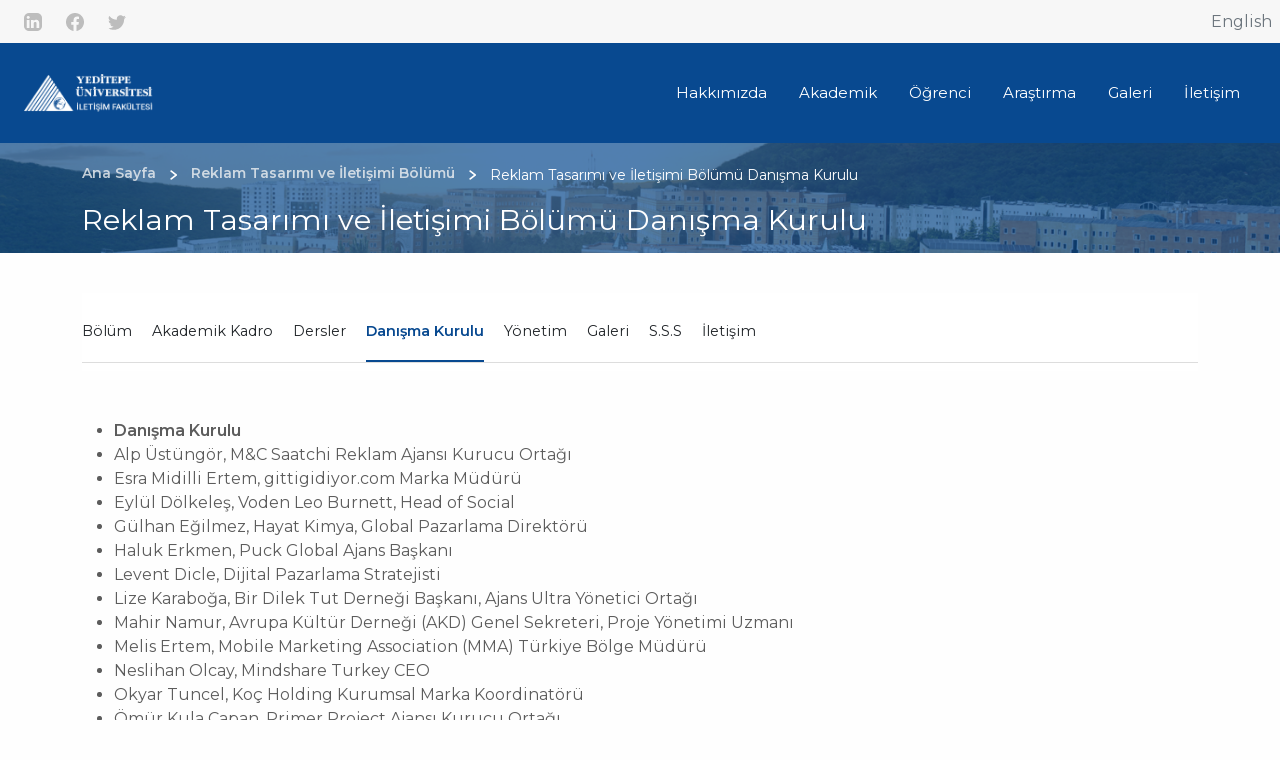

--- FILE ---
content_type: text/html; charset=UTF-8
request_url: https://iletisimfakultesi.yeditepe.edu.tr/tr/reklam-tasarimi-ve-iletisimi-bolumu/danisma-kurulu
body_size: 42793
content:
<!DOCTYPE html>
<html lang="tr" dir="ltr">
  <head>
    <meta charset="utf-8" />
<script>(function(w,d,s,l,i){w[l]=w[l]||[];w[l].push({'gtm.start':
new Date().getTime(),event:'gtm.js'});var f=d.getElementsByTagName(s)[0],
j=d.createElement(s),dl=l!='dataLayer'?'&amp;l='+l:'';j.async=true;j.src=
'https://www.googletagmanager.com/gtm.js?id='+i+dl;f.parentNode.insertBefore(j,f);
})(window,document,'script','dataLayer','GTM-5WG5XS8');
</script>
<style>/* @see https://github.com/aFarkas/lazysizes#broken-image-symbol */.js img.lazyload:not([src]) { visibility: hidden; }/* @see https://github.com/aFarkas/lazysizes#automatically-setting-the-sizes-attribute */.js img.lazyloaded[data-sizes=auto] { display: block; width: 100%; }</style>
<meta name="robots" content="index" />
<link rel="canonical" href="https://iletisimfakultesi.yeditepe.edu.tr/tr/reklam-tasarimi-ve-iletisimi-bolumu/danisma-kurulu" />
<meta name="Generator" content="Drupal 10 (https://www.drupal.org)" />
<meta name="MobileOptimized" content="width" />
<meta name="HandheldFriendly" content="true" />
<meta name="viewport" content="width=device-width, initial-scale=1.0" />
<link rel="icon" href="/themes/custom/yu/favicon.ico" type="image/vnd.microsoft.icon" />
<link rel="alternate" hreflang="tr" href="https://iletisimfakultesi.yeditepe.edu.tr/tr/reklam-tasarimi-ve-iletisimi-bolumu/danisma-kurulu" />
<link rel="alternate" hreflang="en" href="https://iletisimfakultesi.yeditepe.edu.tr/en/advertising-design-and-communication-department/advisory-board" />

    <title>Reklam Tasarımı ve İletişimi Bölümü Danışma Kurulu | İletişim Fakültesi</title>
    <link rel="stylesheet" media="all" href="/core/themes/stable9/css/system/components/align.module.css?t96lie" />
<link rel="stylesheet" media="all" href="/core/themes/stable9/css/system/components/fieldgroup.module.css?t96lie" />
<link rel="stylesheet" media="all" href="/core/themes/stable9/css/system/components/container-inline.module.css?t96lie" />
<link rel="stylesheet" media="all" href="/core/themes/stable9/css/system/components/clearfix.module.css?t96lie" />
<link rel="stylesheet" media="all" href="/core/themes/stable9/css/system/components/details.module.css?t96lie" />
<link rel="stylesheet" media="all" href="/core/themes/stable9/css/system/components/hidden.module.css?t96lie" />
<link rel="stylesheet" media="all" href="/core/themes/stable9/css/system/components/item-list.module.css?t96lie" />
<link rel="stylesheet" media="all" href="/core/themes/stable9/css/system/components/js.module.css?t96lie" />
<link rel="stylesheet" media="all" href="/core/themes/stable9/css/system/components/nowrap.module.css?t96lie" />
<link rel="stylesheet" media="all" href="/core/themes/stable9/css/system/components/position-container.module.css?t96lie" />
<link rel="stylesheet" media="all" href="/core/themes/stable9/css/system/components/reset-appearance.module.css?t96lie" />
<link rel="stylesheet" media="all" href="/core/themes/stable9/css/system/components/resize.module.css?t96lie" />
<link rel="stylesheet" media="all" href="/core/themes/stable9/css/system/components/system-status-counter.css?t96lie" />
<link rel="stylesheet" media="all" href="/core/themes/stable9/css/system/components/system-status-report-counters.css?t96lie" />
<link rel="stylesheet" media="all" href="/core/themes/stable9/css/system/components/system-status-report-general-info.css?t96lie" />
<link rel="stylesheet" media="all" href="/core/themes/stable9/css/system/components/tablesort.module.css?t96lie" />
<link rel="stylesheet" media="all" href="/modules/contrib/extlink/css/extlink.css?t96lie" />
<link rel="stylesheet" media="all" href="/modules/contrib/paragraphs/css/paragraphs.unpublished.css?t96lie" />
<link rel="stylesheet" media="all" href="/core/themes/stable9/css/core/assets/vendor/normalize-css/normalize.css?t96lie" />
<link rel="stylesheet" media="all" href="/themes/custom/yu/css/_global/bootstrap-grid.css?t96lie" />
<link rel="stylesheet" media="all" href="/themes/custom/yu/css/_global/style.css?t96lie" />
<link rel="stylesheet" media="all" href="/themes/custom/yu/css/_global/print.css?t96lie" />
<link rel="stylesheet" media="all" href="/themes/custom/yu/css/_global/theme-colors/theme_default.css?t96lie" />
<link rel="stylesheet" media="all" href="/themes/custom/yu/css/_global/twbs/buttons.css?t96lie" />
<link rel="stylesheet" media="all" href="/themes/custom/yu/css/_global/twbs/breadcrumb.css?t96lie" />
<link rel="stylesheet" media="all" href="/themes/custom/yu/css/_global/list-group.css?t96lie" />
<link rel="stylesheet" media="all" href="/themes/custom/yu/css/_global/utilities.css?t96lie" />
<link rel="stylesheet" media="all" href="/themes/custom/yu/css/footer/footer.css?t96lie" />
<link rel="stylesheet" media="all" href="/themes/custom/yu/css/_global/twbs/nav.css?t96lie" />
<link rel="stylesheet" media="all" href="/themes/custom/yu/css/_global/twbs/transitions.css?t96lie" />
<link rel="stylesheet" media="all" href="/themes/custom/yu/css/_global/twbs/clearfix.css?t96lie" />
<link rel="stylesheet" media="all" href="/themes/custom/yu/css/_global/twbs/backdrop.css?t96lie" />
<link rel="stylesheet" media="all" href="/themes/custom/yu/css/_global/twbs/close.css?t96lie" />
<link rel="stylesheet" media="all" href="/themes/custom/yu/css/_global/twbs/dropdown.css?t96lie" />
<link rel="stylesheet" media="all" href="/themes/custom/yu/css/_global/twbs/navbar.css?t96lie" />
<link rel="stylesheet" media="all" href="/themes/custom/yu/css/header/navbar.css?t96lie" />
<link rel="stylesheet" media="all" href="/themes/custom/yu/css/_global/twbs/modal.css?t96lie" />
<link rel="stylesheet" media="all" href="/themes/custom/yu/css/search/search.css?t96lie" />
<link rel="stylesheet" media="all" href="/themes/custom/yu/css/sidebar/sidebar.css?t96lie" />
<link rel="stylesheet" media="all" href="/themes/custom/yu/css/title/title.css?t96lie" />

    
  </head>
  <body class="node-834 no-frontpage">
        <a href="#main-content" class="visually-hidden focusable">
      Ana içeriğe atla
    </a>
    <noscript><iframe src="https://www.googletagmanager.com/ns.html?id=GTM-5WG5XS8" height="0" width="0" style="display:none;visibility:hidden;"></iframe>
</noscript>
      <div class="dialog-off-canvas-main-canvas" data-off-canvas-main-canvas>
    <div class="layout-container">

  

<div class="header-top d-flex align-items-center justify-content-end">
        <div id="block-customblock1">
  
    
                  <div class="social-media float-end d-flex align-items-center h-100"><a class="px-2 mx-1" href="https://www.linkedin.com/company/19587?trk=edu-cp-sa-cname"><svg class="bi bi-linkedin" fill="#BDBDBD" height="18" viewBox="0 0 16 16" width="18"> <path d="M0 1.146C0 .513.526 0 1.175 0h13.65C15.474 0 16 .513 16 1.146v13.708c0 .633-.526 1.146-1.175 1.146H1.175C.526 16 0 15.487 0 14.854V1.146zm4.943 12.248V6.169H2.542v7.225h2.401zm-1.2-8.212c.837 0 1.358-.554 1.358-1.248-.015-.709-.52-1.248-1.342-1.248-.822 0-1.359.54-1.359 1.248 0 .694.521 1.248 1.327 1.248h.016zm4.908 8.212V9.359c0-.216.016-.432.08-.586.173-.431.568-.878 1.232-.878.869 0 1.216.662 1.216 1.634v3.865h2.401V9.25c0-2.22-1.184-3.252-2.764-3.252-1.274 0-1.845.7-2.165 1.193v.025h-.016a5.54 5.54 0 0 1 .016-.025V6.169h-2.4c.03.678 0 7.225 0 7.225h2.4z" /> </svg> </a> <a class="px-2 mx-1" href="https://www.facebook.com/yeditepeuniversitesi"> <svg class="bi bi-facebook" fill="#BDBDBD" height="18" viewBox="0 0 16 16" width="18"> <path d="M16 8.049c0-4.446-3.582-8.05-8-8.05C3.58 0-.002 3.603-.002 8.05c0 4.017 2.926 7.347 6.75 7.951v-5.625h-2.03V8.05H6.75V6.275c0-2.017 1.195-3.131 3.022-3.131.876 0 1.791.157 1.791.157v1.98h-1.009c-.993 0-1.303.621-1.303 1.258v1.51h2.218l-.354 2.326H9.25V16c3.824-.604 6.75-3.934 6.75-7.951z" /> </svg> </a> <a class="px-2 mx-1" href="https://twitter.com/yeditepeuni"> <svg class="bi bi-twitter" fill="#BDBDBD" height="18" viewBox="0 0 16 16" width="18"> <path d="M5.026 15c6.038 0 9.341-5.003 9.341-9.334 0-.14 0-.282-.006-.422A6.685 6.685 0 0 0 16 3.542a6.658 6.658 0 0 1-1.889.518 3.301 3.301 0 0 0 1.447-1.817 6.533 6.533 0 0 1-2.087.793A3.286 3.286 0 0 0 7.875 6.03a9.325 9.325 0 0 1-6.767-3.429 3.289 3.289 0 0 0 1.018 4.382A3.323 3.323 0 0 1 .64 6.575v.045a3.288 3.288 0 0 0 2.632 3.218 3.203 3.203 0 0 1-.865.115 3.23 3.23 0 0 1-.614-.057 3.283 3.283 0 0 0 3.067 2.277A6.588 6.588 0 0 1 .78 13.58a6.32 6.32 0 0 1-.78-.045A9.344 9.344 0 0 0 5.026 15z" /> </svg> </a></div>

      

  </div>
<div class="language-switcher-language-url" id="block-dildegistirici" role="navigation">
  
    
      <div class="lang-switcher">
                                <a href="/en/advertising-design-and-communication-department/advisory-board" class="language-link" hreflang="en" data-drupal-link-system-path="node/834">English</a>
                                        </div>
  </div>


  </div>
<header class="px-4">
    <div class="row align-items-center">
      <div class="col col-md-3">
                  <div class="branding-wrap py-3">  <div id="block-yu-site-branding">
  
    
        <a href="/tr" rel="home">
      <img src="/themes/custom/yu/logos/iletisim-tr.png" alt="Ana Sayfa" fetchpriority="high" />
    </a>
      
</div>

</div>
              </div> 

              <div class="main-menu-wrap col col-md-9">
            <nav aria-labelledby="block-yu-main-menu-menu" id="block-yu-main-menu" class="block navbar navbar-light navbar-expand-lg block-menu navigation menu--main">
            
  <h2 class="visually-hidden" id="block-yu-main-menu-menu">Ana gezinti menüsü</h2>
  

        


<button class="d-lg-none navbar-toggler mobile-menu-span" type="button" data-bs-toggle="collapse" data-bs-target="#navbarSupportedContent" aria-controls="navbarSupportedContent" aria-expanded="false" aria-label="Toggle navigation">
    <span class="icon-menu-1"></span>
  <span class="icon-menu-2"></span>
  <span class="icon-menu-3"></span>
  <span class="icon-menu-4"></span>
</button>

<div class="collapse navbar-collapse justify-content-end p-lg-0 p-4 mb-0 w-100 p-static" id="navbarSupportedContent">


        
        
                              <ul class="nav navbar-nav flex-wrap">
                                          <li class="nav-item dropdown expanded menu-level-1">
                              <a href="" class="nav-link px-xl-3 px-lg-1 dropdown-toggle" data-bs-toggle="dropdown" role="button" aria-expanded="false">Hakkımızda</a>
                                                                        
        
                  
                              <ul class="sub-menu row">
                                                    <li class="col menu-level-2">
              <a href="/tr/danisma-kurulu" class="dropdown-item" data-drupal-link-system-path="node/784">Danışma Kurulu</a>
                            
                      </li>
          					
        
                              <li class="col menu-level-2">
              <a href="/tr/fakulte-hakkinda" class="dropdown-item" data-drupal-link-system-path="node/782">Fakülte Hakkında</a>
                            
                      </li>
          					
        
                              <li class="col menu-level-2">
              <a href="/tr/fakulte-kurulu" class="dropdown-item" data-drupal-link-system-path="node/898">Fakülte Kurulu</a>
                            
                      </li>
          					
        
                              <li class="col menu-level-2">
              <a href="/tr/fakulte-yonetimi" class="dropdown-item" data-drupal-link-system-path="node/896">Fakülte Yönetimi</a>
                            
                      </li>
          					
        
                              <li class="col menu-level-2">
              <a href="/tr/yonetim-kurulu" class="dropdown-item" data-drupal-link-system-path="node/897">Yönetim Kurulu</a>
                            
                      </li>
          					
        
                              <li class="col menu-level-2">
              <a href="/tr/idari-kadro" class="dropdown-item" data-drupal-link-system-path="node/786">İdari Kadro</a>
                            
                      </li>
          					
        
                              <li class="col menu-level-2">
              <a href="/tr/kurullar-ve-komisyonlar" class="dropdown-item" data-drupal-link-system-path="node/785">Kurullar ve Komisyonlar</a>
                            
                      </li>
          					
        
                              <li class="col menu-level-2">
              <a href="/tr/vizyonmisyon-ve-degerlerimiz" class="dropdown-item" data-drupal-link-system-path="node/783">Vizyon ve Misyon</a>
                            
                      </li>
          					          
                                                             </ul>
                                                                                                                                                                                             
  
                  
                      </li>
          					
        
                                <li class="nav-item dropdown expanded menu-level-1">
                              <a href="" class="nav-link px-xl-3 px-lg-1 dropdown-toggle" data-bs-toggle="dropdown" role="button" aria-expanded="false">Akademik</a>
                                                                        
        
                  
                              <ul class="sub-menu row">
                                                    <li class="col menu-level-2">
              <a href="/tr/lisans" class="dropdown-item" data-drupal-link-system-path="node/789">Lisans</a>
                            
                      </li>
          					
        
                              <li class="col menu-level-2">
              <a href="https://lee.yeditepe.edu.tr/tr" class="dropdown-item">Lisansüstü</a>
                            
                      </li>
          					
        
                              <li class="col menu-level-2">
              <a href="https://yeditepe.edu.tr/tr/akademik/akademik-takvim" class="dropdown-item">Akademik Takvim</a>
                            
                      </li>
          					          
                                                             </ul>
                                                                                    
  
                  
                      </li>
          					
        
                                <li class="nav-item dropdown expanded menu-level-1">
                              <a href="" class="nav-link px-xl-3 px-lg-1 dropdown-toggle" data-bs-toggle="dropdown" role="button" aria-expanded="false">Öğrenci</a>
                                                                        
        
                  
                              <ul class="sub-menu row">
                                                    <li class="col menu-level-2">
              <a href="https://yeditepe.edu.tr/tr/aday-ogrenci" class="dropdown-item">Aday Öğrenci</a>
                            
                      </li>
          					
        
                              <li class="col menu-level-2">
              <a href="https://writingcenter.yeditepe.edu.tr/en" class="dropdown-item">Akademik Yazım Merkezi</a>
                            
                      </li>
          					
        
                              <li class="col menu-level-2">
              <a href="https://yeditepe.edu.tr/tr/ogrenci/formlar" class="dropdown-item">Dilekçe ve Formlar</a>
                            
                      </li>
          					
        
                              <li class="col menu-level-2">
              <a href="https://ebs.yeditepe.edu.tr/" class="dropdown-item">Online Başvuru</a>
                            
                      </li>
          					
        
                              <li class="col menu-level-2">
              <a href="https://international.yeditepe.edu.tr/" class="dropdown-item">Uluslararası Ofis</a>
                            
                      </li>
          					
        
                              <li class="col menu-level-2">
              <a href="https://yeditepe.edu.tr/tr/aday-ogrenci/ucretler" class="dropdown-item">Ücretler</a>
                            
                      </li>
          					
        
                              <li class="col menu-level-2">
              <a href="/tr/ogrenci-kabulu" class="dropdown-item" data-drupal-link-system-path="node/790">Öğrenci Kabulü</a>
                            
                      </li>
          					
        
                              <li class="col menu-level-2">
              <a href="/tr/ogrenci-temsilcileri" class="dropdown-item" data-drupal-link-system-path="node/791">Öğrenci Temsilcileri</a>
                            
                      </li>
          					
        
                              <li class="col menu-level-2">
              <a href="https://yeditepe.edu.tr/tr/universitemiz-yonetim/yonetmelikler" class="dropdown-item">Yönetmelikler</a>
                            
                      </li>
          					          
                                                             </ul>
                                                                                                                                                                                                                  
  
                  
                      </li>
          					
        
                                <li class="nav-item dropdown expanded menu-level-1">
                              <a href="" class="nav-link px-xl-3 px-lg-1 dropdown-toggle" data-bs-toggle="dropdown" role="button" aria-expanded="false">Araştırma</a>
                                                                        
        
                  
                              <ul class="sub-menu row">
                                                    <li class="col menu-level-2">
              <a href="/tr/oduller" class="dropdown-item" data-drupal-link-system-path="node/793">Ödüller</a>
                            
                      </li>
          					
        
                              <li class="col menu-level-2">
              <a href="https://globalmediajournaltr.yeditepe.edu.tr/" class="dropdown-item">Global Media Journal</a>
                            
                      </li>
          					          
                                                             </ul>
                                                               
  
                  
                      </li>
          					
        
                                <li class="nav-item menu-level-1">
                            <a href="/tr/galeri" class="nav-link px-xl-3 px-lg-1" role="button" data-drupal-link-system-path="node/787">Galeri</a>
                                                        
                      </li>
          					
        
                                <li class="nav-item menu-level-1">
                            <a href="/tr/iletisim" class="nav-link px-xl-3 px-lg-1" role="button" data-drupal-link-system-path="node/794">İletişim</a>
                                                        
                      </li>
          					          
                               						</ul>
                                                                                                                                       
  
</div>

  </nav>


        </div>
      
    </div>
</header>

  



  <div class="region region-title">
  <div class="page-title-wrapper cover title-image" style=background:url(&quot;/themes/custom/yu/components/title/images/title-image.png&quot;);background-size:cover;background-position:center;>
  <div class="row page-title-header">
  <div class="col-md-12 title-contents">
    <div class="container">
    
<div id="block-yu-page-title" class="page-title-wrapper pt-lg-3 pb-lg-3 text-white pt-md-4 pb-md-4 pt-sm-3 pb-sm-3 pt-3 pb-3">
  <div class="row">
          <div class="col-sm-12 col-md-12 col-lg-12">


  <nav style="--bs-breadcrumb-divider: '>';" class="align-self-center pt-1">
    <h2 id="system-breadcrumb" class="visually-hidden">Sayfa yolu</h2>
    <ol class="breadcrumb" itemscope itemtype="http://schema.org/BreadcrumbList" typeof="BreadcrumbList">
                <li class="breadcrumb-item ps-0" itemprop="itemListElement" itemscope itemtype="http://schema.org/ListItem">
                 <a itemprop="item" href="/tr">
            <span itemprop="name">Ana Sayfa</span>
            <meta itemprop="position" content="1" />
          </a>
              </li>
                 <li class="breadcrumb-item ps-0" itemprop="itemListElement" itemscope itemtype="http://schema.org/ListItem">
                 <a itemprop="item" href="/tr/reklam-tasarimi-ve-iletisimi-bolumu">
            <span itemprop="name">Reklam Tasarımı ve İletişimi Bölümü</span>
            <meta itemprop="position" content="2" />
          </a>
              </li>
                 <li class="breadcrumb-item ps-0" itemprop="itemListElement" itemscope itemtype="http://schema.org/ListItem">
        <span class="current-title" itemprop="name">Reklam Tasarımı ve İletişimi Bölümü Danışma Kurulu</span>
        <meta itemprop="position" content="3" />
      </li>
    </ol>
  </nav>
</div>
              <div class="col-sm-12 col-md-12 col-lg-12">

<h1 class="page-title">Reklam Tasarımı ve İletişimi Bölümü Danışma Kurulu</h1>

</div>
            </div>
</div>

    </div>
          </div>
  </div>
  </div>
  </div>

  
  

  <main>
    <a id="main-content" tabindex="-1"></a>    <div class="layout-content">
        <div data-drupal-messages-fallback class="hidden"></div>
<div id="block-yu-content">
  
    
      <div>

  
    

  
                                

<div class="">
      <div class="paragraph container paragraph--type--prg-grid prg_id--3666 paragraph--view-mode--container">
      <div class="">
              
                                                                            			
										
                




			
      <div class="row">
              
        	      		      			      	      	
      		      		      			      	      	
        	      		      			      	      	
        
        <div class="col-sm-12 col-md-12 col-lg-12">
            <div class="paragraph paragraph--type--prg-block prg_id--3665 paragraph--view-mode--default">
                                    

<nav aria-labelledby="block-yeditepedomainhorizontalmenublock-menu" id="block-yeditepedomainhorizontalmenublock" class="navbar navbar-expand-lg bg-body-tertiary horizontal-navbar mb-5 position-relative block block-menu navigation menu--">
            
  <h3 class="visually-hidden text-primary d-none" id="block-yeditepedomainhorizontalmenublock-menu">Yeditepe Domain Horizontal Menu Block</h3>
  

    <div class="container-fluid px-0">
          


<a class="navbar-brand fs-9" href="#">Reklam Tasarımı ve İletişimi Bölümü</a>
<button class="d-lg-none navbar-toggler mobile-menu-span" type="button" data-bs-toggle="collapse" data-bs-target="#horizontalNavbarContent" aria-controls="horizontalNavbarContent" aria-expanded="false" aria-label="Toggle navigation">
  <span class="icon-menu-1"></span>
  <span class="icon-menu-2"></span>
  <span class="icon-menu-3"></span>
  <span class="icon-menu-4"></span>
</button>

<div class="collapse navbar-collapse" id="horizontalNavbarContent">


              <ul  class="navbar-nav mb-2 mb-lg-0">
                  <li class="nav-item-wrapper">
    
                                    <ul  class="navbar-nav mb-2 mb-lg-0 navbar-nav me-auto mb-2 mb-lg-0">
                                <li class="nav-item">
                          <a href="/tr/reklam-tasarimi-ve-iletisimi-bolumu" class="nav-link text-dark" data-drupal-link-system-path="node/833">Bölüm</a>
                
          
      </li>
                            <li class="nav-item">
                          <a href="/tr/reklam-tasarimi-ve-iletisimi-bolumu/akademik-kadro" class="nav-link text-dark" data-drupal-link-system-path="node/836">Akademik Kadro</a>
                
          
      </li>
                            <li class="nav-item">
                          <a href="/tr/reklam-tasarimi-ve-iletisimi-bolumu/dersler" class="nav-link text-dark" data-drupal-link-system-path="node/837">Dersler</a>
                
          
      </li>
                            <li class="nav-item">
                          <a href="/tr/reklam-tasarimi-ve-iletisimi-bolumu/danisma-kurulu" class="nav-link text-dark is-active" data-drupal-link-system-path="node/834" aria-current="page">Danışma Kurulu</a>
                
          
      </li>
                            <li class="nav-item">
                          <a href="/tr/reklam-tasarimi-ve-iletisimi-bolumu/yonetim" class="nav-link text-dark" data-drupal-link-system-path="node/835">Yönetim</a>
                
          
      </li>
                            <li class="nav-item">
                          <a href="/tr/reklam-tasarimi-ve-iletisimi-bolumu/galeri" class="nav-link text-dark" data-drupal-link-system-path="node/870">Galeri</a>
                
          
      </li>
                            <li class="nav-item">
                          <a href="/tr/reklam-tasarimi-ve-iletisimi-bolumu/sss" class="nav-link text-dark" data-drupal-link-system-path="node/838">S.S.S</a>
                
          
      </li>
                            <li class="nav-item">
                          <a href="/tr/reklam-tasarimi-ve-iletisimi-bolumu/iletisim" class="nav-link text-dark" data-drupal-link-system-path="node/839">İletişim</a>
                
          
      </li>
        </ul>
  
          
      </li>
        </ul>
  

</div>

      </div>
</nav>

      

            </div>

        </div>
          </div>
  
          </div>
  </div>
  </div>

                                

<div class="">
      <div class="paragraph container paragraph--type--prg-grid prg_id--3668 paragraph--view-mode--container">
      <div class="">
              
                                                                            			
														
                




			
      <div class="row">
              
        	      		      			      	      	
      		      		      			      	      	
        	      		      			      	      	
        
        <div class="col-sm-12 col-md-12 col-lg-12 d-block">
          

      <div class="paragraph paragraph--type--prg-text prg_id--3667 paragraph--view-mode--default">
                          <ul><li><strong>Danışma Kurulu</strong></li><li>Alp Üstüngör, M&amp;C Saatchi Reklam Ajansı Kurucu Ortağı</li><li>Esra Midilli Ertem, gittigidiyor.com Marka Müdürü</li><li>Eylül Dölkeleş, Voden Leo Burnett, Head of Social</li><li>Gülhan Eğilmez, Hayat Kimya, Global Pazarlama Direktörü</li><li>Haluk Erkmen, Puck Global Ajans Başkanı</li><li>Levent Dicle, Dijital Pazarlama Stratejisti</li><li>Lize Karaboğa, Bir Dilek Tut Derneği Başkanı, Ajans Ultra Yönetici Ortağı</li><li>Mahir Namur, Avrupa Kültür Derneği (AKD) Genel Sekreteri, Proje Yönetimi Uzmanı</li><li>Melis Ertem, Mobile Marketing Association (MMA) Türkiye Bölge Müdürü</li><li>Neslihan Olcay, Mindshare Turkey CEO</li><li>Okyar Tuncel, Koç Holding Kurumsal Marka Koordinatörü</li><li>Ömür Kula Çapan, Primer Project&nbsp;Ajansı Kurucu Ortağı</li><li>Sinan Köksal, Turkuvaz Medya Pazarlama Grup Başkanı</li><li>Şebnem Keçik, Ideascop Yaratıcı Marka İletişimi Kurucu Başkanı</li></ul><p><em><strong>*</strong>Yakup Barouh, İlancılık Reklam Ajansı, Ajans Başkanı</em></p><ul><li>Damla Artuk, Mezun Öğrenci&nbsp;</li><li>Pelin Erman, Mezun Öğrenci&nbsp;</li><li>Yalçın Tekin, Mezun Öğrenci&nbsp;</li><li>Ayşe Hocaoğlu, Mezun Öğrenci, TBWA / Malta&nbsp;Marka Yöneticisi</li><li>Bora Arkun, Mezun Öğrenci, HBO Max EMEA, Yaratıcı Proje Yöneticisi</li><li>Murat Yaylagül, Mezun Öğrenci, BüyükBalık / BigFish Marketing Agency, Ortak / Kreatif Direktör</li><li>Şebnem Kuk, Mezun Öğrenci, OMD Türkiye Dijital Medya Planlama Ajansı, Stajyer</li></ul><p>&nbsp;</p><p><strong>*22.04.2020 tarihinde kaybettiğimiz Sayın Yakoup Barouh’u saygıyla anıyoruz.</strong></p>
            
      
      
      

          </div>
  
        </div>
          </div>
  
          </div>
  </div>
  </div>

                    


</div>

  </div>


	</div>
  </main>

      

<footer>
  <div class="footer-top mt-5">
    <div class="container">
      <div class="py-3 px-0">
                    <div id="block-customblock2">
  
    
                  <div class="row">
<div class="col-sm-12 col-md-5 col-lg-5">
<p><a href="https://apps.apple.com/tr/app/yeditepe/id1613753373"><img alt="App Store" src="[data-uri]"></a> <a href="https://play.google.com/store/apps/details?id=tr.edu.yeditepe.m&amp;hl=tr&amp;gl=US"><img alt="Google Play" src="[data-uri]"> </a> <a href="https://payment.yeditepe.edu.tr/"><img alt="online ödeme sistemi" src="[data-uri]"></a></p>
</div>

<div class="col-sm-12 col-md-7 col-lg-7">
<div class="float-end d-flex align-items-center h-100"><a class="px-2 mx-1" href="https://www.linkedin.com/company/19587?trk=edu-cp-sa-cname"><svg class="bi bi-instagram" fill="#FFF" height="18" viewBox="0 0 16 16" width="18"> <path d="M8 0C5.829 0 5.556.01 4.703.048 3.85.088 3.269.222 2.76.42a3.917 3.917 0 0 0-1.417.923A3.927 3.927 0 0 0 .42 2.76C.222 3.268.087 3.85.048 4.7.01 5.555 0 5.827 0 8.001c0 2.172.01 2.444.048 3.297.04.852.174 1.433.372 1.942.205.526.478.972.923 1.417.444.445.89.719 1.416.923.51.198 1.09.333 1.942.372C5.555 15.99 5.827 16 8 16s2.444-.01 3.298-.048c.851-.04 1.434-.174 1.943-.372a3.916 3.916 0 0 0 1.416-.923c.445-.445.718-.891.923-1.417.197-.509.332-1.09.372-1.942C15.99 10.445 16 10.173 16 8s-.01-2.445-.048-3.299c-.04-.851-.175-1.433-.372-1.941a3.926 3.926 0 0 0-.923-1.417A3.911 3.911 0 0 0 13.24.42c-.51-.198-1.092-.333-1.943-.372C10.443.01 10.172 0 7.998 0h.003zm-.717 1.442h.718c2.136 0 2.389.007 3.232.046.78.035 1.204.166 1.486.275.373.145.64.319.92.599.28.28.453.546.598.92.11.281.24.705.275 1.485.039.843.047 1.096.047 3.231s-.008 2.389-.047 3.232c-.035.78-.166 1.203-.275 1.485a2.47 2.47 0 0 1-.599.919c-.28.28-.546.453-.92.598-.28.11-.704.24-1.485.276-.843.038-1.096.047-3.232.047s-2.39-.009-3.233-.047c-.78-.036-1.203-.166-1.485-.276a2.478 2.478 0 0 1-.92-.598 2.48 2.48 0 0 1-.6-.92c-.109-.281-.24-.705-.275-1.485-.038-.843-.046-1.096-.046-3.233 0-2.136.008-2.388.046-3.231.036-.78.166-1.204.276-1.486.145-.373.319-.64.599-.92.28-.28.546-.453.92-.598.282-.11.705-.24 1.485-.276.738-.034 1.024-.044 2.515-.045v.002zm4.988 1.328a.96.96 0 1 0 0 1.92.96.96 0 0 0 0-1.92zm-4.27 1.122a4.109 4.109 0 1 0 0 8.217 4.109 4.109 0 0 0 0-8.217zm0 1.441a2.667 2.667 0 1 1 0 5.334 2.667 2.667 0 0 1 0-5.334z" /> </svg></a> <a class="px-2 mx-1" href="https://www.linkedin.com/company/19587?trk=edu-cp-sa-cname"><svg class="bi bi-linkedin" fill="#FFF" height="18" viewBox="0 0 16 16" width="18"> <path d="M0 1.146C0 .513.526 0 1.175 0h13.65C15.474 0 16 .513 16 1.146v13.708c0 .633-.526 1.146-1.175 1.146H1.175C.526 16 0 15.487 0 14.854V1.146zm4.943 12.248V6.169H2.542v7.225h2.401zm-1.2-8.212c.837 0 1.358-.554 1.358-1.248-.015-.709-.52-1.248-1.342-1.248-.822 0-1.359.54-1.359 1.248 0 .694.521 1.248 1.327 1.248h.016zm4.908 8.212V9.359c0-.216.016-.432.08-.586.173-.431.568-.878 1.232-.878.869 0 1.216.662 1.216 1.634v3.865h2.401V9.25c0-2.22-1.184-3.252-2.764-3.252-1.274 0-1.845.7-2.165 1.193v.025h-.016a5.54 5.54 0 0 1 .016-.025V6.169h-2.4c.03.678 0 7.225 0 7.225h2.4z" /> </svg> </a> <a class="px-2 mx-1" href="https://www.facebook.com/yeditepeuniversitesi"><svg class="bi bi-facebook" fill="#FFF" height="18" viewBox="0 0 16 16" width="18"> <path d="M16 8.049c0-4.446-3.582-8.05-8-8.05C3.58 0-.002 3.603-.002 8.05c0 4.017 2.926 7.347 6.75 7.951v-5.625h-2.03V8.05H6.75V6.275c0-2.017 1.195-3.131 3.022-3.131.876 0 1.791.157 1.791.157v1.98h-1.009c-.993 0-1.303.621-1.303 1.258v1.51h2.218l-.354 2.326H9.25V16c3.824-.604 6.75-3.934 6.75-7.951z" /> </svg></a> <a class="px-2 mx-1" href="https://twitter.com/yeditepeuni"><svg class="bi bi-twitter" fill="#FFF" height="18" viewBox="0 0 16 16" width="18"> <path d="M5.026 15c6.038 0 9.341-5.003 9.341-9.334 0-.14 0-.282-.006-.422A6.685 6.685 0 0 0 16 3.542a6.658 6.658 0 0 1-1.889.518 3.301 3.301 0 0 0 1.447-1.817 6.533 6.533 0 0 1-2.087.793A3.286 3.286 0 0 0 7.875 6.03a9.325 9.325 0 0 1-6.767-3.429 3.289 3.289 0 0 0 1.018 4.382A3.323 3.323 0 0 1 .64 6.575v.045a3.288 3.288 0 0 0 2.632 3.218 3.203 3.203 0 0 1-.865.115 3.23 3.23 0 0 1-.614-.057 3.283 3.283 0 0 0 3.067 2.277A6.588 6.588 0 0 1 .78 13.58a6.32 6.32 0 0 1-.78-.045A9.344 9.344 0 0 0 5.026 15z" /> </svg></a> <a class="px-2 mx-1" href="https://www.youtube.com/channel/UCsymrI5NRE6zUKOI5I07KGw"><svg class="bi bi-youtube" fill="#FFF" height="18" viewBox="0 0 16 16" width="18"> <path d="M8.051 1.999h.089c.822.003 4.987.033 6.11.335a2.01 2.01 0 0 1 1.415 1.42c.101.38.172.883.22 1.402l.01.104.022.26.008.104c.065.914.073 1.77.074 1.957v.075c-.001.194-.01 1.108-.082 2.06l-.008.105-.009.104c-.05.572-.124 1.14-.235 1.558a2.007 2.007 0 0 1-1.415 1.42c-1.16.312-5.569.334-6.18.335h-.142c-.309 0-1.587-.006-2.927-.052l-.17-.006-.087-.004-.171-.007-.171-.007c-1.11-.049-2.167-.128-2.654-.26a2.007 2.007 0 0 1-1.415-1.419c-.111-.417-.185-.986-.235-1.558L.09 9.82l-.008-.104A31.4 31.4 0 0 1 0 7.68v-.123c.002-.215.01-.958.064-1.778l.007-.103.003-.052.008-.104.022-.26.01-.104c.048-.519.119-1.023.22-1.402a2.007 2.007 0 0 1 1.415-1.42c.487-.13 1.544-.21 2.654-.26l.17-.007.172-.006.086-.003.171-.007A99.788 99.788 0 0 1 7.858 2h.193zM6.4 5.209v4.818l4.157-2.408L6.4 5.209z" /> </svg></a></div>
</div>
</div>

      

  </div>


              </div>
    </div>
  </div>
  <div class="footer">
          <div class="container border-bottom">
        <div class="row py-5">
            <div id="block-customblock3" class="col-sm-12 col-md-3 col-lg-3">
  
    
                  <p class="fs-6 text-muted">İnönü Mah. Kayışdağı Cad. 326A<br>26 Ağustos Yerleşimi<br>34755 Ataşehir - İstanbul</p><p class="fs-6 text-muted"><a class="fs-6 text-muted" href="tel:+902165780000">(0216) 578 00 00</a><br><a class="fs-6 text-muted" href="mailto:info@yeditepe.edu.tr">info@yeditepe.edu.tr</a></p>
      

  </div>
<div class="col-sm-12 col-md-9 col-lg-9">
<nav aria-labelledby="block-dipnot-menu" id="block-dipnot" class="block block-menu navigation menu--footer">
            
  <h2 class="visually-hidden" id="block-dipnot-menu">Dipnot</h2>
  

        



              <ul class="menu d-flex flex-lg-row flex-column flex-lg-wrap flex-nowrap justify-content-lg-between justify-content-start">
              
               
            
            <li class="menu-item menu-item--expanded menu--wrap">
                        <div class="sub-menu-item">
                                        <ul class="submenu">
              
            
            <li class="menu-item menu-level--1">
                <a href = "https://yeditepe.edu.tr/tr/akademik-takvim" class="menu-item my-2 mx-0 fs-6 text-primary"><span>Akademik Takvim</span></a>
                                      </li>
          
            
            <li class="menu-item menu-level--1">
                <a href = "https://yeditepe.edu.tr/" class="menu-item my-2 mx-0 fs-6 text-primary"><span>Yeditepe Üniversitesi</span></a>
                                      </li>
        </ul>
  
                        </div>
              </li>
          
               
            
            <li class="menu-item menu--wrap">
                        <div class="sub-menu-item">
                                </div>
              </li>
          
               
            
            <li class="menu-item menu--wrap">
                        <div class="sub-menu-item">
                                </div>
              </li>
        </ul>
  


  </nav>
</div>


        </div>
      </div>
      </div>
  <div class="footer-bottom">
          <div class="container">
        <div class="d-flex justify-content-start py-4 justify-content-lg-end">
             <div class="col-sm-12 col-md-8 col-lg-8">
<nav aria-labelledby="block-footerbottommenu-menu" id="block-footerbottommenu" class="block block-menu navigation menu--footer-bottom-menu">
            
  <h2 class="visually-hidden" id="block-footerbottommenu-menu">Footer Bottom Menü</h2>
  

        

              <ul class="footer-bottom p-0 m-0 float-end">
              <li class="footer-btm-item d-inline-block my-0 mx-2 fw-6">
        <a href="https://bit.ly/3WHgM9i" class="fs-6 text-muted">E-POSTA</a>
              </li>
          <li class="footer-btm-item d-inline-block my-0 mx-2 fw-6">
        <a href="https://bit.ly/42fIye1" class="fs-6 text-muted">ÖĞRENCİ E-POSTA</a>
              </li>
          <li class="footer-btm-item d-inline-block my-0 mx-2 fw-6">
        <a href="https://yeditepe.edu.tr/tr/kvkk" class="fs-6 text-muted">KVKK</a>
              </li>
          <li class="footer-btm-item d-inline-block my-0 mx-2 fw-6">
        <a href="" class="fs-6 text-muted">İLETİŞİM</a>
              </li>
        </ul>
  


  </nav>
</div>


        </div>
      </div>
      </div>

</footer>
  
  </div>

<div class="modal mySearch">
  <div class="modal-content">
    
  </div>
</div>

  </div>

    
    <script type="application/json" data-drupal-selector="drupal-settings-json">{"path":{"baseUrl":"\/","pathPrefix":"tr\/","currentPath":"node\/834","currentPathIsAdmin":false,"isFront":false,"currentLanguage":"tr"},"pluralDelimiter":"\u0003","suppressDeprecationErrors":true,"lazy":{"lazysizes":{"lazyClass":"lazyload","loadedClass":"lazyloaded","loadingClass":"lazyloading","preloadClass":"lazypreload","errorClass":"lazyerror","autosizesClass":"lazyautosizes","srcAttr":"data-src","srcsetAttr":"data-srcset","sizesAttr":"data-sizes","minSize":40,"customMedia":[],"init":true,"expFactor":1.5,"hFac":0.8,"loadMode":2,"loadHidden":true,"ricTimeout":0,"throttleDelay":125,"plugins":{"attrchange":"attrchange\/ls.attrchange","bgset":"bgset\/ls.bgset","unveilhooks":"unveilhooks\/ls.unveilhooks"}},"placeholderSrc":"","preferNative":false,"minified":true,"libraryPath":"\/libraries\/lazysizes"},"data":{"extlink":{"extTarget":true,"extTargetAppendNewWindowLabel":"(opens in a new window)","extTargetNoOverride":true,"extNofollow":false,"extTitleNoOverride":false,"extNoreferrer":true,"extFollowNoOverride":false,"extClass":"0","extLabel":"(link is external)","extImgClass":false,"extSubdomains":true,"extExclude":"","extInclude":"","extCssExclude":"","extCssInclude":"","extCssExplicit":"","extAlert":false,"extAlertText":"This link will take you to an external web site. We are not responsible for their content.","extHideIcons":false,"mailtoClass":"0","telClass":"tel","mailtoLabel":"(link sends email)","telLabel":"(link is a phone number)","extUseFontAwesome":false,"extIconPlacement":"append","extPreventOrphan":false,"extFaLinkClasses":"fa fa-external-link","extFaMailtoClasses":"fa fa-envelope-o","extAdditionalLinkClasses":"","extAdditionalMailtoClasses":"","extAdditionalTelClasses":"","extFaTelClasses":"fa fa-phone","whitelistedDomains":[],"extExcludeNoreferrer":""}},"user":{"uid":0,"permissionsHash":"34e046803ac867cb8391d74bbc4fb3b5816a648a6a95be508570533caa5940e9"}}</script>
<script src="/core/assets/vendor/jquery/jquery.min.js?v=3.7.1"></script>
<script src="/core/assets/vendor/once/once.min.js?v=1.0.1"></script>
<script src="/sites/iletisim.yeditepe.edu.tr/files/languages/tr_kUTcsKK3Z7cR5RiKbm7olTe_r0tU-62-1xEjMatJo3w.js?t96lie"></script>
<script src="/core/misc/drupalSettingsLoader.js?v=10.4.3"></script>
<script src="/core/misc/drupal.js?v=10.4.3"></script>
<script src="/core/misc/drupal.init.js?v=10.4.3"></script>
<script src="/modules/contrib/extlink/js/extlink.js?v=10.4.3"></script>
<script src="/modules/contrib/lazy/js/lazy.js?v=10.4.3"></script>
<script src="/libraries/twbs/js/dist/util/index.js?v=0.1"></script>
<script src="/libraries/twbs/js/dist/dom/manipulator.js?v=0.1"></script>
<script src="/libraries/twbs/js/dist/dom/event-handler.js?v=0.1"></script>
<script src="/libraries/twbs/js/dist/dom/selector-engine.js?v=0.1"></script>
<script src="/libraries/twbs/js/dist/dom/data.js?v=0.1"></script>
<script src="/libraries/twbs/js/dist/util/config.js?v=0.1"></script>
<script src="/libraries/twbs/js/dist/base-component.js?v=0.1"></script>
<script src="/libraries/twbs/js/dist/tab.js?v=0.1"></script>
<script src="/libraries/twbs/js/dist/dropdown.js?v=0.1"></script>
<script src="/libraries/twbs/js/dist/collapse.js?v=0.1"></script>
<script src="/themes/custom/yu/components/header/header.js?v=0.1"></script>
<script src="/libraries/twbs/js/dist/util/scrollbar.js?v=0.1"></script>
<script src="/libraries/twbs/js/dist/util/backdrop.js?v=0.1"></script>
<script src="/libraries/twbs/js/dist/util/focustrap.js?v=0.1"></script>
<script src="/libraries/twbs/js/dist/util/component-functions.js?v=0.1"></script>
<script src="/libraries/twbs/js/dist/modal.js?v=0.1"></script>
<script src="/themes/custom/yu/components/search/search.js?v=1.1"></script>
<script src="/themes/custom/yu/components/sidebar/sidebar.js?v=0.1"></script>


  <script src="https://ajax.googleapis.com/ajax/libs/webfont/1.6.26/webfont.js"></script>
  <script>
      WebFont.load({
      google: {
          families: ['Montserrat:200,400,600:latin&display=swap', 'Shadows Into Light Two&display=swap'],
      }
      });
  </script>

  </body>
</html>


--- FILE ---
content_type: text/css
request_url: https://iletisimfakultesi.yeditepe.edu.tr/themes/custom/yu/css/_global/style.css?t96lie
body_size: 4428
content:
.stretched-link::after {
  position: absolute;
  top: 0;
  right: 0;
  bottom: 0;
  left: 0;
  z-index: 1;
  content: "";
}

:root,
[data-bs-theme=light] {
  --bs-blue: #0d6efd;
  --bs-indigo: #6610f2;
  --bs-purple: #90298E;
  --bs-pink: #d63384;
  --bs-red: #dc3545;
  --bs-orange: #fd7e14;
  --bs-yellow: #ffc107;
  --bs-green: #008739;
  --bs-teal: #20c997;
  --bs-cyan: #0dcaf0;
  --bs-black: #000;
  --bs-white: #FFF;
  --bs-gray: #6c757d;
  --bs-gray-dark: #343a40;
  --bs-gray-100: #f8f9fa;
  --bs-gray-200: #e9ecef;
  --bs-gray-300: #dee2e6;
  --bs-gray-400: #ced4da;
  --bs-gray-500: #adb5bd;
  --bs-gray-600: #6c757d;
  --bs-gray-700: #495057;
  --bs-gray-800: #343a40;
  --bs-gray-900: #212529;
  --bs-primary: #82BEB4;
  --bs-secondary: #6c757d;
  --bs-success: #008739;
  --bs-info: #0dcaf0;
  --bs-warning: #ffc107;
  --bs-danger: #dc3545;
  --bs-light: #f8f9fa;
  --bs-dark: #212529;
  --bs-primary-rgb: 130, 190, 180;
  --bs-secondary-rgb: 108, 117, 125;
  --bs-success-rgb: 0, 135, 57;
  --bs-info-rgb: 13, 202, 240;
  --bs-warning-rgb: 255, 193, 7;
  --bs-danger-rgb: 220, 53, 69;
  --bs-light-rgb: 248, 249, 250;
  --bs-dark-rgb: 33, 37, 41;
  --bs-primary-text-emphasis: #344c48;
  --bs-secondary-text-emphasis: #2b2f32;
  --bs-success-text-emphasis: #003617;
  --bs-info-text-emphasis: #055160;
  --bs-warning-text-emphasis: #664d03;
  --bs-danger-text-emphasis: #58151c;
  --bs-light-text-emphasis: #495057;
  --bs-dark-text-emphasis: #495057;
  --bs-primary-bg-subtle: #e6f2f0;
  --bs-secondary-bg-subtle: #e2e3e5;
  --bs-success-bg-subtle: #cce7d7;
  --bs-info-bg-subtle: #cff4fc;
  --bs-warning-bg-subtle: #fff3cd;
  --bs-danger-bg-subtle: #f8d7da;
  --bs-light-bg-subtle: #fcfcfd;
  --bs-dark-bg-subtle: #ced4da;
  --bs-primary-border-subtle: #cde5e1;
  --bs-secondary-border-subtle: #c4c8cb;
  --bs-success-border-subtle: #99cfb0;
  --bs-info-border-subtle: #9eeaf9;
  --bs-warning-border-subtle: #ffe69c;
  --bs-danger-border-subtle: #f1aeb5;
  --bs-light-border-subtle: #e9ecef;
  --bs-dark-border-subtle: #adb5bd;
  --bs-white-rgb: 255, 255, 255;
  --bs-black-rgb: 0, 0, 0;
  --bs-font-sans-serif: system-ui, -apple-system, "Segoe UI", Roboto, "Helvetica Neue", "Noto Sans", "Liberation Sans", Arial, sans-serif, "Apple Color Emoji", "Segoe UI Emoji", "Segoe UI Symbol", "Noto Color Emoji";
  --bs-font-monospace: SFMono-Regular, Menlo, Monaco, Consolas, "Liberation Mono", "Courier New", monospace;
  --bs-gradient: linear-gradient(180deg, rgba(255, 255, 255, 0.15), rgba(255, 255, 255, 0));
  --bs-body-font-family: "Montserrat", sans-serif;
  --bs-body-font-size: 1rem;
  --bs-body-font-weight: 400;
  --bs-body-line-height: 1.5;
  --bs-body-color: #212529;
  --bs-body-color-rgb: 33, 37, 41;
  --bs-body-bg: #FEFEFE;
  --bs-body-bg-rgb: 254, 254, 254;
  --bs-emphasis-color: #000;
  --bs-emphasis-color-rgb: 0, 0, 0;
  --bs-secondary-color: rgba(33, 37, 41, 0.75);
  --bs-secondary-color-rgb: 33, 37, 41;
  --bs-secondary-bg: #e9ecef;
  --bs-secondary-bg-rgb: 233, 236, 239;
  --bs-tertiary-color: rgba(33, 37, 41, 0.5);
  --bs-tertiary-color-rgb: 33, 37, 41;
  --bs-tertiary-bg: #f8f9fa;
  --bs-tertiary-bg-rgb: 248, 249, 250;
  --bs-heading-color: inherit;
  --bs-link-color: #009bd9;
  --bs-link-color-rgb: 0, 155, 217;
  --bs-link-decoration: none;
  --bs-link-hover-color: #054761;
  --bs-link-hover-color-rgb: 5, 71, 97;
  --bs-link-hover-decoration: none;
  --bs-code-color: #d63384;
  --bs-highlight-color: #212529;
  --bs-highlight-bg: #fff3cd;
  --bs-border-width: 1px;
  --bs-border-style: solid;
  --bs-border-color: #dee2e6;
  --bs-border-color-translucent: rgba(0, 0, 0, 0.175);
  --bs-border-radius: 0.375rem;
  --bs-border-radius-sm: 0.25rem;
  --bs-border-radius-lg: 0.5rem;
  --bs-border-radius-xl: 1rem;
  --bs-border-radius-xxl: 2rem;
  --bs-border-radius-2xl: var(--bs-border-radius-xxl);
  --bs-border-radius-pill: 50rem;
  --bs-box-shadow: 0 0.5rem 1rem rgba(0, 0, 0, 0.15);
  --bs-box-shadow-sm: 0 0.125rem 0.25rem rgba(0, 0, 0, 0.075);
  --bs-box-shadow-lg: 0 1rem 3rem rgba(0, 0, 0, 0.175);
  --bs-box-shadow-inset: inset 0 1px 2px rgba(0, 0, 0, 0.075);
  --bs-focus-ring-width: 0.25rem;
  --bs-focus-ring-opacity: 0.25;
  --bs-focus-ring-color: rgba(130, 190, 180, 0.25);
  --bs-form-valid-color: #008739;
  --bs-form-valid-border-color: #008739;
  --bs-form-invalid-color: #dc3545;
  --bs-form-invalid-border-color: #dc3545;
}

[data-bs-theme=dark] {
  color-scheme: dark;
  --bs-body-color: #dee2e6;
  --bs-body-color-rgb: 222, 226, 230;
  --bs-body-bg: #212529;
  --bs-body-bg-rgb: 33, 37, 41;
  --bs-emphasis-color: #FFF;
  --bs-emphasis-color-rgb: 255, 255, 255;
  --bs-secondary-color: rgba(222, 226, 230, 0.75);
  --bs-secondary-color-rgb: 222, 226, 230;
  --bs-secondary-bg: #343a40;
  --bs-secondary-bg-rgb: 52, 58, 64;
  --bs-tertiary-color: rgba(222, 226, 230, 0.5);
  --bs-tertiary-color-rgb: 222, 226, 230;
  --bs-tertiary-bg: #2b3035;
  --bs-tertiary-bg-rgb: 43, 48, 53;
  --bs-primary-text-emphasis: #b4d8d2;
  --bs-secondary-text-emphasis: #a7acb1;
  --bs-success-text-emphasis: #66b788;
  --bs-info-text-emphasis: #6edff6;
  --bs-warning-text-emphasis: #ffda6a;
  --bs-danger-text-emphasis: #ea868f;
  --bs-light-text-emphasis: #f8f9fa;
  --bs-dark-text-emphasis: #dee2e6;
  --bs-primary-bg-subtle: #1a2624;
  --bs-secondary-bg-subtle: #161719;
  --bs-success-bg-subtle: #001b0b;
  --bs-info-bg-subtle: #032830;
  --bs-warning-bg-subtle: #332701;
  --bs-danger-bg-subtle: #2c0b0e;
  --bs-light-bg-subtle: #343a40;
  --bs-dark-bg-subtle: #1a1d20;
  --bs-primary-border-subtle: #4e726c;
  --bs-secondary-border-subtle: #41464b;
  --bs-success-border-subtle: #005122;
  --bs-info-border-subtle: #087990;
  --bs-warning-border-subtle: #997404;
  --bs-danger-border-subtle: #842029;
  --bs-light-border-subtle: #495057;
  --bs-dark-border-subtle: #343a40;
  --bs-heading-color: inherit;
  --bs-link-color: #b4d8d2;
  --bs-link-hover-color: #c3e0db;
  --bs-link-color-rgb: 180, 216, 210;
  --bs-link-hover-color-rgb: 195, 224, 219;
  --bs-code-color: #e685b5;
  --bs-highlight-color: #dee2e6;
  --bs-highlight-bg: #664d03;
  --bs-border-color: #495057;
  --bs-border-color-translucent: rgba(255, 255, 255, 0.15);
  --bs-form-valid-color: #66b788;
  --bs-form-valid-border-color: #66b788;
  --bs-form-invalid-color: #ea868f;
  --bs-form-invalid-border-color: #ea868f;
}

*,
*::before,
*::after {
  box-sizing: border-box;
}

@media (prefers-reduced-motion: no-preference) {
  :root {
    scroll-behavior: smooth;
  }
}

body {
  margin: 0;
  font-family: var(--bs-body-font-family);
  font-size: var(--bs-body-font-size);
  font-weight: var(--bs-body-font-weight);
  line-height: var(--bs-body-line-height);
  color: var(--bs-body-color);
  text-align: var(--bs-body-text-align);
  background-color: var(--bs-body-bg);
  -webkit-text-size-adjust: 100%;
  -webkit-tap-highlight-color: rgba(0, 0, 0, 0);
}

hr {
  margin: 1rem 0;
  color: inherit;
  border: 0;
  border-top: var(--bs-border-width) solid;
  opacity: 0.25;
}

h6, h5, h4, h3, h2, h1 {
  margin-top: 0;
  margin-bottom: 0.5rem;
  font-weight: 500;
  line-height: 1.2;
  color: var(--bs-heading-color);
}

h1 {
  font-size: calc(1.425rem + 2.1vw);
}
@media (min-width: 1200px) {
  h1 {
    font-size: 3rem;
  }
}

h2 {
  font-size: calc(1.365rem + 1.38vw);
}
@media (min-width: 1200px) {
  h2 {
    font-size: 2.4rem;
  }
}

h3 {
  font-size: calc(1.325rem + 0.9vw);
}
@media (min-width: 1200px) {
  h3 {
    font-size: 2rem;
  }
}

h4 {
  font-size: calc(1.275rem + 0.3vw);
}
@media (min-width: 1200px) {
  h4 {
    font-size: 1.5rem;
  }
}

h5 {
  font-size: 1.25rem;
}

h6 {
  font-size: 0.875rem;
}

p {
  margin-top: 0;
  margin-bottom: 1rem;
}

abbr[title] {
  text-decoration: underline dotted;
  cursor: help;
  text-decoration-skip-ink: none;
}

address {
  margin-bottom: 1rem;
  font-style: normal;
  line-height: inherit;
}

ol,
ul {
  padding-left: 2rem;
}

ol,
ul,
dl {
  margin-top: 0;
  margin-bottom: 1rem;
}

ol ol,
ul ul,
ol ul,
ul ol {
  margin-bottom: 0;
}

dt {
  font-weight: 700;
}

dd {
  margin-bottom: 0.5rem;
  margin-left: 0;
}

blockquote {
  margin: 0 0 1rem;
}

b,
strong {
  font-weight: bolder;
}

small {
  font-size: 0.875em;
}

mark {
  padding: 0.1875em;
  color: var(--bs-highlight-color);
  background-color: var(--bs-highlight-bg);
}

sub,
sup {
  position: relative;
  font-size: 0.75em;
  line-height: 0;
  vertical-align: baseline;
}

sub {
  bottom: -0.25em;
}

sup {
  top: -0.5em;
}

a {
  color: rgba(var(--bs-link-color-rgb), var(--bs-link-opacity, 1));
  text-decoration: none;
}
a:hover {
  --bs-link-color-rgb: var(--bs-link-hover-color-rgb);
  text-decoration: none;
}

a:not([href]):not([class]), a:not([href]):not([class]):hover {
  color: inherit;
  text-decoration: none;
}

pre,
code,
kbd,
samp {
  font-family: var(--bs-font-monospace);
  font-size: 1em;
}

pre {
  display: block;
  margin-top: 0;
  margin-bottom: 1rem;
  overflow: auto;
  font-size: 0.875em;
}
pre code {
  font-size: inherit;
  color: inherit;
  word-break: normal;
}

code {
  font-size: 0.875em;
  color: var(--bs-code-color);
  word-wrap: break-word;
}
a > code {
  color: inherit;
}

kbd {
  padding: 0.1875rem 0.375rem;
  font-size: 0.875em;
  color: var(--bs-body-bg);
  background-color: var(--bs-body-color);
  border-radius: 0.25rem;
}
kbd kbd {
  padding: 0;
  font-size: 1em;
}

figure {
  margin: 0 0 1rem;
}

img,
svg {
  vertical-align: middle;
}

table {
  caption-side: bottom;
  border-collapse: collapse;
}

caption {
  padding-top: 0.5rem;
  padding-bottom: 0.5rem;
  color: var(--bs-secondary-color);
  text-align: left;
}

th {
  text-align: inherit;
  text-align: -webkit-match-parent;
}

thead,
tbody,
tfoot,
tr,
td,
th {
  border-color: inherit;
  border-style: solid;
  border-width: 0;
}

label {
  display: inline-block;
}

button {
  border-radius: 0;
}

button:focus:not(:focus-visible) {
  outline: 0;
}

input,
button,
select,
optgroup,
textarea {
  margin: 0;
  font-family: inherit;
  font-size: inherit;
  line-height: inherit;
}

button,
select {
  text-transform: none;
}

[role=button] {
  cursor: pointer;
}

select {
  word-wrap: normal;
}
select:disabled {
  opacity: 1;
}

[list]:not([type=date]):not([type=datetime-local]):not([type=month]):not([type=week]):not([type=time])::-webkit-calendar-picker-indicator {
  display: none !important;
}

button,
[type=button],
[type=reset],
[type=submit] {
  -webkit-appearance: button;
}
button:not(:disabled),
[type=button]:not(:disabled),
[type=reset]:not(:disabled),
[type=submit]:not(:disabled) {
  cursor: pointer;
}

::-moz-focus-inner {
  padding: 0;
  border-style: none;
}

textarea {
  resize: vertical;
}

fieldset {
  min-width: 0;
  padding: 0;
  margin: 0;
  border: 0;
}

legend {
  float: left;
  width: 100%;
  padding: 0;
  margin-bottom: 0.5rem;
  font-size: calc(1.275rem + 0.3vw);
  line-height: inherit;
}
@media (min-width: 1200px) {
  legend {
    font-size: 1.5rem;
  }
}
legend + * {
  clear: left;
}

::-webkit-datetime-edit-fields-wrapper,
::-webkit-datetime-edit-text,
::-webkit-datetime-edit-minute,
::-webkit-datetime-edit-hour-field,
::-webkit-datetime-edit-day-field,
::-webkit-datetime-edit-month-field,
::-webkit-datetime-edit-year-field {
  padding: 0;
}

::-webkit-inner-spin-button {
  height: auto;
}

[type=search] {
  -webkit-appearance: textfield;
  outline-offset: -2px;
}

/* rtl:raw:
[type="tel"],
[type="url"],
[type="email"],
[type="number"] {
  direction: ltr;
}
*/
::-webkit-search-decoration {
  -webkit-appearance: none;
}

::-webkit-color-swatch-wrapper {
  padding: 0;
}

::file-selector-button {
  font: inherit;
  -webkit-appearance: button;
}

output {
  display: inline-block;
}

iframe {
  border: 0;
}

summary {
  display: list-item;
  cursor: pointer;
}

progress {
  vertical-align: baseline;
}

[hidden] {
  display: none !important;
}

.text-blue-light {
  color: #03B24D !important;
}

.text-blue-lighter {
  color: #129CEA !important;
}

.text-blue-10 {
  color: #0E6597 !important;
}

.text-green {
  color: #008739 !important;
}

.text-green-light {
  color: #03B24D !important;
}

.text-green-10 {
  color: #8BC3B9 !important;
}

.text-black {
  color: #000 !important;
}

.text-black-90 {
  color: #3F3F4B !important;
}

.text-black-80 {
  color: #444444 !important;
}

.text-black-60 {
  color: #666666 !important;
}

.text-black-40 {
  color: #999999 !important;
}

.text-black-30 {
  color: #E6E6E6 !important;
}

.text-black-20 {
  color: #E4E4E4 !important;
}

.text-black-10 {
  color: #F7F7F7 !important;
}

.text-white {
  color: #FFF !important;
}

.text-dark-blue {
  color: #072242 !important;
}

.text-purple {
  color: #90298E !important;
}

.text-whitesmoke {
  color: #f5f5f5 !important;
}

.bg-blue-light {
  background-color: #03B24D;
}

.bg-blue-lighter {
  background-color: #129CEA;
}

.bg-blue-10 {
  background-color: #0E6597;
}

.bg-green {
  background-color: #008739;
}

.bg-green-light {
  background-color: #03B24D;
}

.bg-green-10 {
  background-color: #8BC3B9;
}

.bg-black {
  background-color: #000;
}

.bg-black-90 {
  background-color: #3F3F4B;
}

.bg-black-80 {
  background-color: #444444;
}

.bg-black-60 {
  background-color: #666666;
}

.bg-black-40 {
  background-color: #999999;
}

.bg-black-30 {
  background-color: #E6E6E6;
}

.bg-black-20 {
  background-color: #E4E4E4;
}

.bg-black-10 {
  background-color: #F7F7F7;
}

.bg-white {
  background-color: #FFF;
}

.bg-dark-blue {
  background-color: #072242;
}

.bg-purple {
  background-color: #90298E;
}

.bg-whitesmoke {
  background-color: #f5f5f5;
}

body {
  background-color: #FEFEFE;
}
body .btn {
  margin: 0 1rem 0 0;
}
body .btn.btn-primary {
  background-color: #FFF;
  color: #82BEB4;
}
body .btn.btn-primary:hover {
  background-color: #82BEB4;
  color: #FFF;
}
body .btn.btn-secondary {
  background-color: #82BEB4;
  color: #FFF;
}
body .btn.btn-secondary:hover {
  background-color: #FFF;
  color: #82BEB4;
}

.task-menu {
  display: flex;
  padding-left: 0;
  border-bottom: 1px solid #e8e8e8;
}
.task-menu li {
  list-style-type: none;
  padding: 6px 10px;
}
.task-menu li a {
  position: relative;
  padding: 5px 0;
}
.task-menu li a.is-active {
  color: #5E5E63;
  border-bottom: 2px solid #5E5E63;
}

#block-yu-content table {
  width: 100%;
  margin-bottom: 1rem;
  color: #212529;
  vertical-align: top;
  border-color: #dee2e6;
  table-layout: fixed;
}
#block-yu-content table tr {
  border-width: 1px 0;
}
#block-yu-content table td, #block-yu-content table th {
  border-width: 0 1px;
  padding: 0.5rem 0.5rem;
  color: #686868;
  line-height: 1.7;
}
#block-yu-content table th {
  color: #4d4d4d;
}
#block-yu-content table tbody tr:hover {
  background-color: rgba(0, 0, 0, 0.075);
}

form {
  display: flex;
  align-items: flex-start;
  flex-wrap: wrap;
  gap: 10px;
}
form .form-select,
form .form-text {
  padding: 15px 25px;
  margin-bottom: 10px;
}
form > div {
  padding-block: 0;
}
form input {
  margin-top: 0 !important;
}

form > * :focus-visible,
form > * :focus {
  outline: unset !important;
  box-shadow: unset !important;
}
form > div {
  padding-block: 5px;
}
form .js-form-type-processed-text {
  margin-top: 15px;
}
form textarea,
form .form-number {
  height: 41px !important;
  border-color: #cdd4d9;
  border-radius: 5px;
  border-style: solid;
  border-width: 1px;
  padding: 0.375rem 0.75rem;
}
form legend {
  font-size: 18px;
}
form .form-composite {
  margin-top: 15px;
}

.paragraph--type--program-info-content {
  display: flex;
  align-content: center;
  align-items: center;
  gap: 8px;
  margin-block: 10px;
}

.paragraph--type--program-info-content img {
  width: 65px;
  height: auto;
}

ul.js-pager__items:not(.pager__items) {
  display: flex !important;
  padding-left: 0;
  list-style: none;
  justify-content: center;
  margin-top: 50px !important;
}
ul.js-pager__items:not(.pager__items) li {
  font-size: 1rem;
  color: #757575;
  line-height: 1.5rem;
  color: #212121 !important;
  border: 1px solid rgba(60, 72, 88, 0.1);
  padding-inline: 10px;
  font-size: 1rem;
  margin-left: -1px;
  display: flex;
  align-items: center;
  justify-content: center;
}
ul.js-pager__items:not(.pager__items) li:first-child {
  border-top-left-radius: 30px;
  border-bottom-left-radius: 30px;
}
ul.js-pager__items:not(.pager__items) li:last-child {
  border-top-right-radius: 30px;
  border-bottom-right-radius: 30px;
}
ul.js-pager__items:not(.pager__items) li a span:last-child {
  padding: 18px 18px;
  display: block;
}

.pager__items {
  display: flex !important;
  padding-left: 0;
  list-style: none;
  justify-content: center;
  align-items: center;
  margin-top: 50px !important;
}
.pager__items .pager__item--ellipsis {
  color: #212121 !important;
  border: 1px solid rgba(60, 72, 88, 0.1);
  padding: 12.5px 18px;
  font-size: 1rem;
  margin-left: -1px;
}
.pager__items .is-active a {
  position: relative;
}
.pager__items .is-active a::after {
  content: "";
  position: absolute;
  top: 50%;
  left: 50%;
  transform: translate(-50%, -50%);
  width: 30px;
  height: 30px;
  background-color: #ECECEC;
  border-radius: 50%;
  opacity: 1;
  z-index: -1;
  transition: all 0.5s;
}
@media (max-width: 767.98px) {
  .pager__items .is-active a::after {
    width: 20px;
    height: 20px;
  }
}
.pager__items .pager__item {
  font-size: 1rem;
  color: #757575;
  line-height: 1.5rem;
}
.pager__items .pager__item::before {
  display: none;
}
.pager__items .pager__item:first-child a {
  border-top-left-radius: 30px;
  border-bottom-left-radius: 30px;
}
.pager__items .pager__item:last-child a {
  border-top-right-radius: 30px;
  border-bottom-right-radius: 30px;
}
.pager__items .pager__item a {
  color: #212121 !important;
  border: 1px solid rgba(60, 72, 88, 0.1);
  padding: 15px 20px;
  font-size: 1rem;
  margin-left: -1px;
}
@media (max-width: 767.98px) {
  .pager__items .pager__item a {
    padding: 10px 5px;
  }
}

/*# sourceMappingURL=style.css.map */


--- FILE ---
content_type: text/css
request_url: https://iletisimfakultesi.yeditepe.edu.tr/themes/custom/yu/css/_global/theme-colors/theme_default.css?t96lie
body_size: 570
content:
.bg-purple.numbers_type--3.paragraph--type--prg-numbers-with-yeditepe {
  background-color: #095AB0;
}

.bg-primary,
header,
.footer-top,
header div.navbar-collapse ul.nav .menu-level-1.expanded > ul.sub-menu,
footer .footer a::after, footer .footer-bottom a::after,
.region-title .title-image:after,
header div.navbar-collapse ul.nav .menu-level-1.expanded > ul.sub-menu .menu-level-2:hover > ul,
header div.navbar-collapse {
  background-color: #084990 !important;
}

footer .footer a, footer .footer-bottom a {
  color: #009bd9 !important;
}

.card-title.text-primary {
  color: #000 !important;
}

header div.navbar-collapse ul.nav .menu-level-1.nav-item a.nav-link,
header div.navbar-collapse ul.nav .menu-level-1.expanded > ul.sub-menu .menu-level-2 .dropdown-item {
  color: #FFF;
}

.paragraph--type--prg-text ul li {
  color: #5c5c5c;
  padding-block: 5px;
}

.paragraph--type--prg-text ul li::marker {
  color: #084990 !important;
}

.paragraph--type--prg-text ul li a {
  color: #5c5c5c;
  -webkit-transition: all 0.3s linear;
  -moz-transition: all 0.3s linear;
  -o-transition: all 0.3s linear;
  transition: all 0.3s linear;
}

.paragraph--type--prg-text ul li a:hover {
  color: #084990 !important;
}

.btn {
  margin: 0 1rem 0 0;
}
.btn.btn-primary {
  background-color: #FFF !important;
  color: #084990 !important;
  border-color: #084990 !important;
}
.btn.btn-primary:hover {
  background-color: #084990 !important;
  color: #FFF !important;
}
.btn.btn-secondary {
  background-color: #084990 !important;
  color: #FFF !important;
  border-color: #084990 !important;
}
.btn.btn-secondary:hover {
  background-color: #FFF !important;
  color: #084990 !important;
}

table {
  width: 100%;
  margin-bottom: 1rem;
  color: #212529;
  vertical-align: top;
  border-color: #dee2e6;
}
table tr {
  border-width: 1px 0;
}
table td, table th {
  border-width: 0 1px;
  padding: 0.5rem 0.5rem;
  color: #686868;
  line-height: 1.7;
}
table th {
  color: #4d4d4d;
}
table tbody tr:hover {
  background-color: rgba(0, 0, 0, 0.075);
}

.paragraph--type--program-info.border-primary {
  border-color: #009bd9 !important;
}
.paragraph--type--program-info .text-primary {
  color: #009bd9 !important;
}

/*# sourceMappingURL=theme_default.css.map */


--- FILE ---
content_type: text/css
request_url: https://iletisimfakultesi.yeditepe.edu.tr/themes/custom/yu/css/_global/utilities.css?t96lie
body_size: 8913
content:
.align-baseline {
  vertical-align: baseline !important;
}

.align-top {
  vertical-align: top !important;
}

.align-middle {
  vertical-align: middle !important;
}

.align-bottom {
  vertical-align: bottom !important;
}

.align-text-bottom {
  vertical-align: text-bottom !important;
}

.align-text-top {
  vertical-align: text-top !important;
}

.float-start {
  float: left !important;
}

.float-end {
  float: right !important;
}

.float-none {
  float: none !important;
}

.object-fit-contain {
  object-fit: contain !important;
}

.object-fit-cover {
  object-fit: cover !important;
}

.object-fit-fill {
  object-fit: fill !important;
}

.object-fit-scale {
  object-fit: scale-down !important;
}

.object-fit-none {
  object-fit: none !important;
}

.opacity-0 {
  opacity: 0 !important;
}

.opacity-25 {
  opacity: 0.25 !important;
}

.opacity-50 {
  opacity: 0.5 !important;
}

.opacity-75 {
  opacity: 0.75 !important;
}

.opacity-100 {
  opacity: 1 !important;
}

.overflow-auto {
  overflow: auto !important;
}

.overflow-hidden {
  overflow: hidden !important;
}

.overflow-visible {
  overflow: visible !important;
}

.overflow-scroll {
  overflow: scroll !important;
}

.overflow-x-auto {
  overflow-x: auto !important;
}

.overflow-x-hidden {
  overflow-x: hidden !important;
}

.overflow-x-visible {
  overflow-x: visible !important;
}

.overflow-x-scroll {
  overflow-x: scroll !important;
}

.overflow-y-auto {
  overflow-y: auto !important;
}

.overflow-y-hidden {
  overflow-y: hidden !important;
}

.overflow-y-visible {
  overflow-y: visible !important;
}

.overflow-y-scroll {
  overflow-y: scroll !important;
}

.d-inline {
  display: inline !important;
}

.d-inline-block {
  display: inline-block !important;
}

.d-block {
  display: block !important;
}

.d-grid {
  display: grid !important;
}

.d-inline-grid {
  display: inline-grid !important;
}

.d-table {
  display: table !important;
}

.d-table-row {
  display: table-row !important;
}

.d-table-cell {
  display: table-cell !important;
}

.d-flex {
  display: flex !important;
}

.d-inline-flex {
  display: inline-flex !important;
}

.d-none {
  display: none !important;
}

.shadow {
  box-shadow: var(--bs-box-shadow) !important;
}

.shadow-sm {
  box-shadow: var(--bs-box-shadow-sm) !important;
}

.shadow-lg {
  box-shadow: var(--bs-box-shadow-lg) !important;
}

.shadow-none {
  box-shadow: none !important;
}

.focus-ring-primary {
  --bs-focus-ring-color: rgba(var(--bs-primary-rgb), var(--bs-focus-ring-opacity));
}

.focus-ring-secondary {
  --bs-focus-ring-color: rgba(var(--bs-secondary-rgb), var(--bs-focus-ring-opacity));
}

.focus-ring-success {
  --bs-focus-ring-color: rgba(var(--bs-success-rgb), var(--bs-focus-ring-opacity));
}

.focus-ring-info {
  --bs-focus-ring-color: rgba(var(--bs-info-rgb), var(--bs-focus-ring-opacity));
}

.focus-ring-warning {
  --bs-focus-ring-color: rgba(var(--bs-warning-rgb), var(--bs-focus-ring-opacity));
}

.focus-ring-danger {
  --bs-focus-ring-color: rgba(var(--bs-danger-rgb), var(--bs-focus-ring-opacity));
}

.focus-ring-light {
  --bs-focus-ring-color: rgba(var(--bs-light-rgb), var(--bs-focus-ring-opacity));
}

.focus-ring-dark {
  --bs-focus-ring-color: rgba(var(--bs-dark-rgb), var(--bs-focus-ring-opacity));
}

.position-static {
  position: static !important;
}

.position-relative {
  position: relative !important;
}

.position-absolute {
  position: absolute !important;
}

.position-fixed {
  position: fixed !important;
}

.position-sticky {
  position: sticky !important;
}

.top-0 {
  top: 0 !important;
}

.top-50 {
  top: 50% !important;
}

.top-100 {
  top: 100% !important;
}

.bottom-0 {
  bottom: 0 !important;
}

.bottom-50 {
  bottom: 50% !important;
}

.bottom-100 {
  bottom: 100% !important;
}

.start-0 {
  left: 0 !important;
}

.start-50 {
  left: 50% !important;
}

.start-100 {
  left: 100% !important;
}

.end-0 {
  right: 0 !important;
}

.end-50 {
  right: 50% !important;
}

.end-100 {
  right: 100% !important;
}

.translate-middle {
  transform: translate(-50%, -50%) !important;
}

.translate-middle-x {
  transform: translateX(-50%) !important;
}

.translate-middle-y {
  transform: translateY(-50%) !important;
}

.border {
  border: var(--bs-border-width) var(--bs-border-style) var(--bs-border-color) !important;
}

.border-0 {
  border: 0 !important;
}

.border-top {
  border-top: var(--bs-border-width) var(--bs-border-style) var(--bs-border-color) !important;
}

.border-top-0 {
  border-top: 0 !important;
}

.border-end {
  border-right: var(--bs-border-width) var(--bs-border-style) var(--bs-border-color) !important;
}

.border-end-0 {
  border-right: 0 !important;
}

.border-bottom {
  border-bottom: var(--bs-border-width) var(--bs-border-style) var(--bs-border-color) !important;
}

.border-bottom-0 {
  border-bottom: 0 !important;
}

.border-start {
  border-left: var(--bs-border-width) var(--bs-border-style) var(--bs-border-color) !important;
}

.border-start-0 {
  border-left: 0 !important;
}

.border-primary {
  --bs-border-opacity: 1;
  border-color: rgba(var(--bs-primary-rgb), var(--bs-border-opacity)) !important;
}

.border-secondary {
  --bs-border-opacity: 1;
  border-color: rgba(var(--bs-secondary-rgb), var(--bs-border-opacity)) !important;
}

.border-success {
  --bs-border-opacity: 1;
  border-color: rgba(var(--bs-success-rgb), var(--bs-border-opacity)) !important;
}

.border-info {
  --bs-border-opacity: 1;
  border-color: rgba(var(--bs-info-rgb), var(--bs-border-opacity)) !important;
}

.border-warning {
  --bs-border-opacity: 1;
  border-color: rgba(var(--bs-warning-rgb), var(--bs-border-opacity)) !important;
}

.border-danger {
  --bs-border-opacity: 1;
  border-color: rgba(var(--bs-danger-rgb), var(--bs-border-opacity)) !important;
}

.border-light {
  --bs-border-opacity: 1;
  border-color: rgba(var(--bs-light-rgb), var(--bs-border-opacity)) !important;
}

.border-dark {
  --bs-border-opacity: 1;
  border-color: rgba(var(--bs-dark-rgb), var(--bs-border-opacity)) !important;
}

.border-black {
  --bs-border-opacity: 1;
  border-color: rgba(var(--bs-black-rgb), var(--bs-border-opacity)) !important;
}

.border-white {
  --bs-border-opacity: 1;
  border-color: rgba(var(--bs-white-rgb), var(--bs-border-opacity)) !important;
}

.border-primary-subtle {
  border-color: var(--bs-primary-border-subtle) !important;
}

.border-secondary-subtle {
  border-color: var(--bs-secondary-border-subtle) !important;
}

.border-success-subtle {
  border-color: var(--bs-success-border-subtle) !important;
}

.border-info-subtle {
  border-color: var(--bs-info-border-subtle) !important;
}

.border-warning-subtle {
  border-color: var(--bs-warning-border-subtle) !important;
}

.border-danger-subtle {
  border-color: var(--bs-danger-border-subtle) !important;
}

.border-light-subtle {
  border-color: var(--bs-light-border-subtle) !important;
}

.border-dark-subtle {
  border-color: var(--bs-dark-border-subtle) !important;
}

.border-1 {
  border-width: 1px !important;
}

.border-2 {
  border-width: 2px !important;
}

.border-3 {
  border-width: 3px !important;
}

.border-4 {
  border-width: 4px !important;
}

.border-5 {
  border-width: 5px !important;
}

.border-opacity-10 {
  --bs-border-opacity: 0.1;
}

.border-opacity-25 {
  --bs-border-opacity: 0.25;
}

.border-opacity-50 {
  --bs-border-opacity: 0.5;
}

.border-opacity-75 {
  --bs-border-opacity: 0.75;
}

.border-opacity-100 {
  --bs-border-opacity: 1;
}

.w-25 {
  width: 25% !important;
}

.w-50 {
  width: 50% !important;
}

.w-75 {
  width: 75% !important;
}

.w-100 {
  width: 100% !important;
}

.w-auto {
  width: auto !important;
}

.mw-100 {
  max-width: 100% !important;
}

.vw-100 {
  width: 100vw !important;
}

.min-vw-100 {
  min-width: 100vw !important;
}

.h-25 {
  height: 25% !important;
}

.h-50 {
  height: 50% !important;
}

.h-75 {
  height: 75% !important;
}

.h-100 {
  height: 100% !important;
}

.h-auto {
  height: auto !important;
}

.mh-100 {
  max-height: 100% !important;
}

.vh-100 {
  height: 100vh !important;
}

.min-vh-100 {
  min-height: 100vh !important;
}

.flex-fill {
  flex: 1 1 auto !important;
}

.flex-row {
  flex-direction: row !important;
}

.flex-column {
  flex-direction: column !important;
}

.flex-row-reverse {
  flex-direction: row-reverse !important;
}

.flex-column-reverse {
  flex-direction: column-reverse !important;
}

.flex-grow-0 {
  flex-grow: 0 !important;
}

.flex-grow-1 {
  flex-grow: 1 !important;
}

.flex-shrink-0 {
  flex-shrink: 0 !important;
}

.flex-shrink-1 {
  flex-shrink: 1 !important;
}

.flex-wrap {
  flex-wrap: wrap !important;
}

.flex-nowrap {
  flex-wrap: nowrap !important;
}

.flex-wrap-reverse {
  flex-wrap: wrap-reverse !important;
}

.justify-content-start {
  justify-content: flex-start !important;
}

.justify-content-end {
  justify-content: flex-end !important;
}

.justify-content-center {
  justify-content: center !important;
}

.justify-content-between {
  justify-content: space-between !important;
}

.justify-content-around {
  justify-content: space-around !important;
}

.justify-content-evenly {
  justify-content: space-evenly !important;
}

.align-items-start {
  align-items: flex-start !important;
}

.align-items-end {
  align-items: flex-end !important;
}

.align-items-center {
  align-items: center !important;
}

.align-items-baseline {
  align-items: baseline !important;
}

.align-items-stretch {
  align-items: stretch !important;
}

.align-content-start {
  align-content: flex-start !important;
}

.align-content-end {
  align-content: flex-end !important;
}

.align-content-center {
  align-content: center !important;
}

.align-content-between {
  align-content: space-between !important;
}

.align-content-around {
  align-content: space-around !important;
}

.align-content-stretch {
  align-content: stretch !important;
}

.align-self-auto {
  align-self: auto !important;
}

.align-self-start {
  align-self: flex-start !important;
}

.align-self-end {
  align-self: flex-end !important;
}

.align-self-center {
  align-self: center !important;
}

.align-self-baseline {
  align-self: baseline !important;
}

.align-self-stretch {
  align-self: stretch !important;
}

.order-first {
  order: -1 !important;
}

.order-0 {
  order: 0 !important;
}

.order-1 {
  order: 1 !important;
}

.order-2 {
  order: 2 !important;
}

.order-3 {
  order: 3 !important;
}

.order-4 {
  order: 4 !important;
}

.order-5 {
  order: 5 !important;
}

.order-last {
  order: 6 !important;
}

.m-0 {
  margin: 0 !important;
}

.m-1 {
  margin: 0.25rem !important;
}

.m-2 {
  margin: 0.5rem !important;
}

.m-3 {
  margin: 1rem !important;
}

.m-4 {
  margin: 1.5rem !important;
}

.m-5 {
  margin: 3rem !important;
}

.m-auto {
  margin: auto !important;
}

.mx-0 {
  margin-right: 0 !important;
  margin-left: 0 !important;
}

.mx-1 {
  margin-right: 0.25rem !important;
  margin-left: 0.25rem !important;
}

.mx-2 {
  margin-right: 0.5rem !important;
  margin-left: 0.5rem !important;
}

.mx-3 {
  margin-right: 1rem !important;
  margin-left: 1rem !important;
}

.mx-4 {
  margin-right: 1.5rem !important;
  margin-left: 1.5rem !important;
}

.mx-5 {
  margin-right: 3rem !important;
  margin-left: 3rem !important;
}

.mx-auto {
  margin-right: auto !important;
  margin-left: auto !important;
}

.my-0 {
  margin-top: 0 !important;
  margin-bottom: 0 !important;
}

.my-1 {
  margin-top: 0.25rem !important;
  margin-bottom: 0.25rem !important;
}

.my-2 {
  margin-top: 0.5rem !important;
  margin-bottom: 0.5rem !important;
}

.my-3 {
  margin-top: 1rem !important;
  margin-bottom: 1rem !important;
}

.my-4 {
  margin-top: 1.5rem !important;
  margin-bottom: 1.5rem !important;
}

.my-5 {
  margin-top: 3rem !important;
  margin-bottom: 3rem !important;
}

.my-auto {
  margin-top: auto !important;
  margin-bottom: auto !important;
}

.mt-0 {
  margin-top: 0 !important;
}

.mt-1 {
  margin-top: 0.25rem !important;
}

.mt-2 {
  margin-top: 0.5rem !important;
}

.mt-3 {
  margin-top: 1rem !important;
}

.mt-4 {
  margin-top: 1.5rem !important;
}

.mt-5 {
  margin-top: 3rem !important;
}

.mt-auto {
  margin-top: auto !important;
}

.me-0 {
  margin-right: 0 !important;
}

.me-1 {
  margin-right: 0.25rem !important;
}

.me-2 {
  margin-right: 0.5rem !important;
}

.me-3 {
  margin-right: 1rem !important;
}

.me-4 {
  margin-right: 1.5rem !important;
}

.me-5 {
  margin-right: 3rem !important;
}

.me-auto {
  margin-right: auto !important;
}

.mb-0 {
  margin-bottom: 0 !important;
}

.mb-1 {
  margin-bottom: 0.25rem !important;
}

.mb-2 {
  margin-bottom: 0.5rem !important;
}

.mb-3 {
  margin-bottom: 1rem !important;
}

.mb-4 {
  margin-bottom: 1.5rem !important;
}

.mb-5 {
  margin-bottom: 3rem !important;
}

.mb-auto {
  margin-bottom: auto !important;
}

.ms-0 {
  margin-left: 0 !important;
}

.ms-1 {
  margin-left: 0.25rem !important;
}

.ms-2 {
  margin-left: 0.5rem !important;
}

.ms-3 {
  margin-left: 1rem !important;
}

.ms-4 {
  margin-left: 1.5rem !important;
}

.ms-5 {
  margin-left: 3rem !important;
}

.ms-auto {
  margin-left: auto !important;
}

.p-0 {
  padding: 0 !important;
}

.p-1 {
  padding: 0.25rem !important;
}

.p-2 {
  padding: 0.5rem !important;
}

.p-3 {
  padding: 1rem !important;
}

.p-4 {
  padding: 1.5rem !important;
}

.p-5 {
  padding: 3rem !important;
}

.px-0 {
  padding-right: 0 !important;
  padding-left: 0 !important;
}

.px-1 {
  padding-right: 0.25rem !important;
  padding-left: 0.25rem !important;
}

.px-2 {
  padding-right: 0.5rem !important;
  padding-left: 0.5rem !important;
}

.px-3 {
  padding-right: 1rem !important;
  padding-left: 1rem !important;
}

.px-4 {
  padding-right: 1.5rem !important;
  padding-left: 1.5rem !important;
}

.px-5 {
  padding-right: 3rem !important;
  padding-left: 3rem !important;
}

.py-0 {
  padding-top: 0 !important;
  padding-bottom: 0 !important;
}

.py-1 {
  padding-top: 0.25rem !important;
  padding-bottom: 0.25rem !important;
}

.py-2 {
  padding-top: 0.5rem !important;
  padding-bottom: 0.5rem !important;
}

.py-3 {
  padding-top: 1rem !important;
  padding-bottom: 1rem !important;
}

.py-4 {
  padding-top: 1.5rem !important;
  padding-bottom: 1.5rem !important;
}

.py-5 {
  padding-top: 3rem !important;
  padding-bottom: 3rem !important;
}

.pt-0 {
  padding-top: 0 !important;
}

.pt-1 {
  padding-top: 0.25rem !important;
}

.pt-2 {
  padding-top: 0.5rem !important;
}

.pt-3 {
  padding-top: 1rem !important;
}

.pt-4 {
  padding-top: 1.5rem !important;
}

.pt-5 {
  padding-top: 3rem !important;
}

.pe-0 {
  padding-right: 0 !important;
}

.pe-1 {
  padding-right: 0.25rem !important;
}

.pe-2 {
  padding-right: 0.5rem !important;
}

.pe-3 {
  padding-right: 1rem !important;
}

.pe-4 {
  padding-right: 1.5rem !important;
}

.pe-5 {
  padding-right: 3rem !important;
}

.pb-0 {
  padding-bottom: 0 !important;
}

.pb-1 {
  padding-bottom: 0.25rem !important;
}

.pb-2 {
  padding-bottom: 0.5rem !important;
}

.pb-3 {
  padding-bottom: 1rem !important;
}

.pb-4 {
  padding-bottom: 1.5rem !important;
}

.pb-5 {
  padding-bottom: 3rem !important;
}

.ps-0 {
  padding-left: 0 !important;
}

.ps-1 {
  padding-left: 0.25rem !important;
}

.ps-2 {
  padding-left: 0.5rem !important;
}

.ps-3 {
  padding-left: 1rem !important;
}

.ps-4 {
  padding-left: 1.5rem !important;
}

.ps-5 {
  padding-left: 3rem !important;
}

.gap-0 {
  gap: 0 !important;
}

.gap-1 {
  gap: 0.25rem !important;
}

.gap-2 {
  gap: 0.5rem !important;
}

.gap-3 {
  gap: 1rem !important;
}

.gap-4 {
  gap: 1.5rem !important;
}

.gap-5 {
  gap: 3rem !important;
}

.row-gap-0 {
  row-gap: 0 !important;
}

.row-gap-1 {
  row-gap: 0.25rem !important;
}

.row-gap-2 {
  row-gap: 0.5rem !important;
}

.row-gap-3 {
  row-gap: 1rem !important;
}

.row-gap-4 {
  row-gap: 1.5rem !important;
}

.row-gap-5 {
  row-gap: 3rem !important;
}

.column-gap-0 {
  column-gap: 0 !important;
}

.column-gap-1 {
  column-gap: 0.25rem !important;
}

.column-gap-2 {
  column-gap: 0.5rem !important;
}

.column-gap-3 {
  column-gap: 1rem !important;
}

.column-gap-4 {
  column-gap: 1.5rem !important;
}

.column-gap-5 {
  column-gap: 3rem !important;
}

.font-monospace {
  font-family: var(--bs-font-monospace) !important;
}

.fs-1 {
  font-size: calc(1.425rem + 2.1vw) !important;
}

.fs-2 {
  font-size: calc(1.365rem + 1.38vw) !important;
}

.fs-3 {
  font-size: calc(1.325rem + 0.9vw) !important;
}

.fs-4 {
  font-size: calc(1.275rem + 0.3vw) !important;
}

.fs-5 {
  font-size: 1.25rem !important;
}

.fs-6 {
  font-size: 0.875rem !important;
}

.fs-7 {
  font-size: 1.25rem !important;
}

.fs-8 {
  font-size: 1.125rem !important;
}

.fs-9 {
  font-size: 1rem !important;
}

.fs-10 {
  font-size: 0.9375rem !important;
}

.fs-11 {
  font-size: 0.813rem !important;
}

.fs-12 {
  font-size: calc(1.325rem + 0.9vw) !important;
}

.fs-13 {
  font-size: calc(1.2625rem + 0.15vw) !important;
}

.fs-14 {
  font-size: 1.125rem !important;
}

.fs-15 {
  font-size: calc(1.2563rem + 0.0756vw) !important;
}

.fs-16 {
  font-size: 0.875rem !important;
}

.fs-17 {
  font-size: calc(1.275rem + 0.3vw) !important;
}

.fs-18 {
  font-size: calc(1.5375rem + 3.45vw) !important;
}

.fs-19 {
  font-size: calc(1.475rem + 2.7vw) !important;
}

.fs-20 {
  font-size: calc(1.425rem + 2.1vw) !important;
}

.fs-21 {
  font-size: calc(1.35rem + 1.2vw) !important;
}

.fs-22 {
  font-size: calc(1.525rem + 3.3vw) !important;
}

.fst-italic {
  font-style: italic !important;
}

.fst-normal {
  font-style: normal !important;
}

.fw-lighter {
  font-weight: lighter !important;
}

.fw-light {
  font-weight: 300 !important;
}

.fw-normal {
  font-weight: 400 !important;
}

.fw-medium {
  font-weight: 500 !important;
}

.fw-semibold {
  font-weight: 600 !important;
}

.fw-bold {
  font-weight: 700 !important;
}

.fw-bolder {
  font-weight: bolder !important;
}

.lh-1 {
  line-height: 1 !important;
}

.lh-sm {
  line-height: 1.25 !important;
}

.lh-base {
  line-height: 1.5 !important;
}

.lh-lg {
  line-height: 2 !important;
}

.text-start {
  text-align: left !important;
}

.text-end {
  text-align: right !important;
}

.text-center {
  text-align: center !important;
}

.text-decoration-none {
  text-decoration: none !important;
}

.text-decoration-underline {
  text-decoration: underline !important;
}

.text-decoration-line-through {
  text-decoration: line-through !important;
}

.text-lowercase {
  text-transform: lowercase !important;
}

.text-uppercase {
  text-transform: uppercase !important;
}

.text-capitalize {
  text-transform: capitalize !important;
}

.text-wrap {
  white-space: normal !important;
}

.text-nowrap {
  white-space: nowrap !important;
}

/* rtl:begin:remove */
.text-break {
  word-wrap: break-word !important;
  word-break: break-word !important;
}

/* rtl:end:remove */
.text-primary {
  --bs-text-opacity: 1;
  color: rgba(var(--bs-primary-rgb), var(--bs-text-opacity)) !important;
}

.text-secondary {
  --bs-text-opacity: 1;
  color: rgba(var(--bs-secondary-rgb), var(--bs-text-opacity)) !important;
}

.text-success {
  --bs-text-opacity: 1;
  color: rgba(var(--bs-success-rgb), var(--bs-text-opacity)) !important;
}

.text-info {
  --bs-text-opacity: 1;
  color: rgba(var(--bs-info-rgb), var(--bs-text-opacity)) !important;
}

.text-warning {
  --bs-text-opacity: 1;
  color: rgba(var(--bs-warning-rgb), var(--bs-text-opacity)) !important;
}

.text-danger {
  --bs-text-opacity: 1;
  color: rgba(var(--bs-danger-rgb), var(--bs-text-opacity)) !important;
}

.text-light {
  --bs-text-opacity: 1;
  color: rgba(var(--bs-light-rgb), var(--bs-text-opacity)) !important;
}

.text-dark {
  --bs-text-opacity: 1;
  color: rgba(var(--bs-dark-rgb), var(--bs-text-opacity)) !important;
}

.text-black {
  --bs-text-opacity: 1;
  color: rgba(var(--bs-black-rgb), var(--bs-text-opacity)) !important;
}

.text-white {
  --bs-text-opacity: 1;
  color: rgba(var(--bs-white-rgb), var(--bs-text-opacity)) !important;
}

.text-body {
  --bs-text-opacity: 1;
  color: rgba(var(--bs-body-color-rgb), var(--bs-text-opacity)) !important;
}

.text-muted {
  --bs-text-opacity: 1;
  color: var(--bs-secondary-color) !important;
}

.text-black-50 {
  --bs-text-opacity: 1;
  color: rgba(0, 0, 0, 0.5) !important;
}

.text-white-50 {
  --bs-text-opacity: 1;
  color: rgba(255, 255, 255, 0.5) !important;
}

.text-body-secondary {
  --bs-text-opacity: 1;
  color: var(--bs-secondary-color) !important;
}

.text-body-tertiary {
  --bs-text-opacity: 1;
  color: var(--bs-tertiary-color) !important;
}

.text-body-emphasis {
  --bs-text-opacity: 1;
  color: var(--bs-emphasis-color) !important;
}

.text-reset {
  --bs-text-opacity: 1;
  color: inherit !important;
}

.text-opacity-25 {
  --bs-text-opacity: 0.25;
}

.text-opacity-50 {
  --bs-text-opacity: 0.5;
}

.text-opacity-75 {
  --bs-text-opacity: 0.75;
}

.text-opacity-100 {
  --bs-text-opacity: 1;
}

.text-primary-emphasis {
  color: var(--bs-primary-text-emphasis) !important;
}

.text-secondary-emphasis {
  color: var(--bs-secondary-text-emphasis) !important;
}

.text-success-emphasis {
  color: var(--bs-success-text-emphasis) !important;
}

.text-info-emphasis {
  color: var(--bs-info-text-emphasis) !important;
}

.text-warning-emphasis {
  color: var(--bs-warning-text-emphasis) !important;
}

.text-danger-emphasis {
  color: var(--bs-danger-text-emphasis) !important;
}

.text-light-emphasis {
  color: var(--bs-light-text-emphasis) !important;
}

.text-dark-emphasis {
  color: var(--bs-dark-text-emphasis) !important;
}

.link-opacity-10 {
  --bs-link-opacity: 0.1;
}

.link-opacity-10-hover:hover {
  --bs-link-opacity: 0.1;
}

.link-opacity-25 {
  --bs-link-opacity: 0.25;
}

.link-opacity-25-hover:hover {
  --bs-link-opacity: 0.25;
}

.link-opacity-50 {
  --bs-link-opacity: 0.5;
}

.link-opacity-50-hover:hover {
  --bs-link-opacity: 0.5;
}

.link-opacity-75 {
  --bs-link-opacity: 0.75;
}

.link-opacity-75-hover:hover {
  --bs-link-opacity: 0.75;
}

.link-opacity-100 {
  --bs-link-opacity: 1;
}

.link-opacity-100-hover:hover {
  --bs-link-opacity: 1;
}

.link-offset-1 {
  text-underline-offset: 0.125em !important;
}

.link-offset-1-hover:hover {
  text-underline-offset: 0.125em !important;
}

.link-offset-2 {
  text-underline-offset: 0.25em !important;
}

.link-offset-2-hover:hover {
  text-underline-offset: 0.25em !important;
}

.link-offset-3 {
  text-underline-offset: 0.375em !important;
}

.link-offset-3-hover:hover {
  text-underline-offset: 0.375em !important;
}

.link-underline-primary {
  --bs-link-underline-opacity: 1;
  text-decoration-color: rgba(var(--bs-primary-rgb), var(--bs-link-underline-opacity)) !important;
}

.link-underline-secondary {
  --bs-link-underline-opacity: 1;
  text-decoration-color: rgba(var(--bs-secondary-rgb), var(--bs-link-underline-opacity)) !important;
}

.link-underline-success {
  --bs-link-underline-opacity: 1;
  text-decoration-color: rgba(var(--bs-success-rgb), var(--bs-link-underline-opacity)) !important;
}

.link-underline-info {
  --bs-link-underline-opacity: 1;
  text-decoration-color: rgba(var(--bs-info-rgb), var(--bs-link-underline-opacity)) !important;
}

.link-underline-warning {
  --bs-link-underline-opacity: 1;
  text-decoration-color: rgba(var(--bs-warning-rgb), var(--bs-link-underline-opacity)) !important;
}

.link-underline-danger {
  --bs-link-underline-opacity: 1;
  text-decoration-color: rgba(var(--bs-danger-rgb), var(--bs-link-underline-opacity)) !important;
}

.link-underline-light {
  --bs-link-underline-opacity: 1;
  text-decoration-color: rgba(var(--bs-light-rgb), var(--bs-link-underline-opacity)) !important;
}

.link-underline-dark {
  --bs-link-underline-opacity: 1;
  text-decoration-color: rgba(var(--bs-dark-rgb), var(--bs-link-underline-opacity)) !important;
}

.link-underline {
  --bs-link-underline-opacity: 1;
  text-decoration-color: rgba(var(--bs-link-color-rgb), var(--bs-link-underline-opacity, 1)) !important;
}

.link-underline-opacity-0 {
  --bs-link-underline-opacity: 0;
}

.link-underline-opacity-0-hover:hover {
  --bs-link-underline-opacity: 0;
}

.link-underline-opacity-10 {
  --bs-link-underline-opacity: 0.1;
}

.link-underline-opacity-10-hover:hover {
  --bs-link-underline-opacity: 0.1;
}

.link-underline-opacity-25 {
  --bs-link-underline-opacity: 0.25;
}

.link-underline-opacity-25-hover:hover {
  --bs-link-underline-opacity: 0.25;
}

.link-underline-opacity-50 {
  --bs-link-underline-opacity: 0.5;
}

.link-underline-opacity-50-hover:hover {
  --bs-link-underline-opacity: 0.5;
}

.link-underline-opacity-75 {
  --bs-link-underline-opacity: 0.75;
}

.link-underline-opacity-75-hover:hover {
  --bs-link-underline-opacity: 0.75;
}

.link-underline-opacity-100 {
  --bs-link-underline-opacity: 1;
}

.link-underline-opacity-100-hover:hover {
  --bs-link-underline-opacity: 1;
}

.bg-primary {
  --bs-bg-opacity: 1;
  background-color: rgba(var(--bs-primary-rgb), var(--bs-bg-opacity)) !important;
}

.bg-secondary {
  --bs-bg-opacity: 1;
  background-color: rgba(var(--bs-secondary-rgb), var(--bs-bg-opacity)) !important;
}

.bg-success {
  --bs-bg-opacity: 1;
  background-color: rgba(var(--bs-success-rgb), var(--bs-bg-opacity)) !important;
}

.bg-info {
  --bs-bg-opacity: 1;
  background-color: rgba(var(--bs-info-rgb), var(--bs-bg-opacity)) !important;
}

.bg-warning {
  --bs-bg-opacity: 1;
  background-color: rgba(var(--bs-warning-rgb), var(--bs-bg-opacity)) !important;
}

.bg-danger {
  --bs-bg-opacity: 1;
  background-color: rgba(var(--bs-danger-rgb), var(--bs-bg-opacity)) !important;
}

.bg-light {
  --bs-bg-opacity: 1;
  background-color: rgba(var(--bs-light-rgb), var(--bs-bg-opacity)) !important;
}

.bg-dark {
  --bs-bg-opacity: 1;
  background-color: rgba(var(--bs-dark-rgb), var(--bs-bg-opacity)) !important;
}

.bg-black {
  --bs-bg-opacity: 1;
  background-color: rgba(var(--bs-black-rgb), var(--bs-bg-opacity)) !important;
}

.bg-white {
  --bs-bg-opacity: 1;
  background-color: rgba(var(--bs-white-rgb), var(--bs-bg-opacity)) !important;
}

.bg-body {
  --bs-bg-opacity: 1;
  background-color: rgba(var(--bs-body-bg-rgb), var(--bs-bg-opacity)) !important;
}

.bg-transparent {
  --bs-bg-opacity: 1;
  background-color: transparent !important;
}

.bg-body-secondary {
  --bs-bg-opacity: 1;
  background-color: rgba(var(--bs-secondary-bg-rgb), var(--bs-bg-opacity)) !important;
}

.bg-body-tertiary {
  --bs-bg-opacity: 1;
  background-color: rgba(var(--bs-tertiary-bg-rgb), var(--bs-bg-opacity)) !important;
}

.bg-opacity-10 {
  --bs-bg-opacity: 0.1;
}

.bg-opacity-25 {
  --bs-bg-opacity: 0.25;
}

.bg-opacity-50 {
  --bs-bg-opacity: 0.5;
}

.bg-opacity-75 {
  --bs-bg-opacity: 0.75;
}

.bg-opacity-100 {
  --bs-bg-opacity: 1;
}

.bg-primary-subtle {
  background-color: var(--bs-primary-bg-subtle) !important;
}

.bg-secondary-subtle {
  background-color: var(--bs-secondary-bg-subtle) !important;
}

.bg-success-subtle {
  background-color: var(--bs-success-bg-subtle) !important;
}

.bg-info-subtle {
  background-color: var(--bs-info-bg-subtle) !important;
}

.bg-warning-subtle {
  background-color: var(--bs-warning-bg-subtle) !important;
}

.bg-danger-subtle {
  background-color: var(--bs-danger-bg-subtle) !important;
}

.bg-light-subtle {
  background-color: var(--bs-light-bg-subtle) !important;
}

.bg-dark-subtle {
  background-color: var(--bs-dark-bg-subtle) !important;
}

.bg-gradient {
  background-image: var(--bs-gradient) !important;
}

.user-select-all {
  user-select: all !important;
}

.user-select-auto {
  user-select: auto !important;
}

.user-select-none {
  user-select: none !important;
}

.pe-none {
  pointer-events: none !important;
}

.pe-auto {
  pointer-events: auto !important;
}

.rounded {
  border-radius: var(--bs-border-radius) !important;
}

.rounded-0 {
  border-radius: 0 !important;
}

.rounded-1 {
  border-radius: var(--bs-border-radius-sm) !important;
}

.rounded-2 {
  border-radius: var(--bs-border-radius) !important;
}

.rounded-3 {
  border-radius: var(--bs-border-radius-lg) !important;
}

.rounded-4 {
  border-radius: var(--bs-border-radius-xl) !important;
}

.rounded-5 {
  border-radius: var(--bs-border-radius-xxl) !important;
}

.rounded-circle {
  border-radius: 50% !important;
}

.rounded-pill {
  border-radius: var(--bs-border-radius-pill) !important;
}

.rounded-top {
  border-top-left-radius: var(--bs-border-radius) !important;
  border-top-right-radius: var(--bs-border-radius) !important;
}

.rounded-top-0 {
  border-top-left-radius: 0 !important;
  border-top-right-radius: 0 !important;
}

.rounded-top-1 {
  border-top-left-radius: var(--bs-border-radius-sm) !important;
  border-top-right-radius: var(--bs-border-radius-sm) !important;
}

.rounded-top-2 {
  border-top-left-radius: var(--bs-border-radius) !important;
  border-top-right-radius: var(--bs-border-radius) !important;
}

.rounded-top-3 {
  border-top-left-radius: var(--bs-border-radius-lg) !important;
  border-top-right-radius: var(--bs-border-radius-lg) !important;
}

.rounded-top-4 {
  border-top-left-radius: var(--bs-border-radius-xl) !important;
  border-top-right-radius: var(--bs-border-radius-xl) !important;
}

.rounded-top-5 {
  border-top-left-radius: var(--bs-border-radius-xxl) !important;
  border-top-right-radius: var(--bs-border-radius-xxl) !important;
}

.rounded-top-circle {
  border-top-left-radius: 50% !important;
  border-top-right-radius: 50% !important;
}

.rounded-top-pill {
  border-top-left-radius: var(--bs-border-radius-pill) !important;
  border-top-right-radius: var(--bs-border-radius-pill) !important;
}

.rounded-end {
  border-top-right-radius: var(--bs-border-radius) !important;
  border-bottom-right-radius: var(--bs-border-radius) !important;
}

.rounded-end-0 {
  border-top-right-radius: 0 !important;
  border-bottom-right-radius: 0 !important;
}

.rounded-end-1 {
  border-top-right-radius: var(--bs-border-radius-sm) !important;
  border-bottom-right-radius: var(--bs-border-radius-sm) !important;
}

.rounded-end-2 {
  border-top-right-radius: var(--bs-border-radius) !important;
  border-bottom-right-radius: var(--bs-border-radius) !important;
}

.rounded-end-3 {
  border-top-right-radius: var(--bs-border-radius-lg) !important;
  border-bottom-right-radius: var(--bs-border-radius-lg) !important;
}

.rounded-end-4 {
  border-top-right-radius: var(--bs-border-radius-xl) !important;
  border-bottom-right-radius: var(--bs-border-radius-xl) !important;
}

.rounded-end-5 {
  border-top-right-radius: var(--bs-border-radius-xxl) !important;
  border-bottom-right-radius: var(--bs-border-radius-xxl) !important;
}

.rounded-end-circle {
  border-top-right-radius: 50% !important;
  border-bottom-right-radius: 50% !important;
}

.rounded-end-pill {
  border-top-right-radius: var(--bs-border-radius-pill) !important;
  border-bottom-right-radius: var(--bs-border-radius-pill) !important;
}

.rounded-bottom {
  border-bottom-right-radius: var(--bs-border-radius) !important;
  border-bottom-left-radius: var(--bs-border-radius) !important;
}

.rounded-bottom-0 {
  border-bottom-right-radius: 0 !important;
  border-bottom-left-radius: 0 !important;
}

.rounded-bottom-1 {
  border-bottom-right-radius: var(--bs-border-radius-sm) !important;
  border-bottom-left-radius: var(--bs-border-radius-sm) !important;
}

.rounded-bottom-2 {
  border-bottom-right-radius: var(--bs-border-radius) !important;
  border-bottom-left-radius: var(--bs-border-radius) !important;
}

.rounded-bottom-3 {
  border-bottom-right-radius: var(--bs-border-radius-lg) !important;
  border-bottom-left-radius: var(--bs-border-radius-lg) !important;
}

.rounded-bottom-4 {
  border-bottom-right-radius: var(--bs-border-radius-xl) !important;
  border-bottom-left-radius: var(--bs-border-radius-xl) !important;
}

.rounded-bottom-5 {
  border-bottom-right-radius: var(--bs-border-radius-xxl) !important;
  border-bottom-left-radius: var(--bs-border-radius-xxl) !important;
}

.rounded-bottom-circle {
  border-bottom-right-radius: 50% !important;
  border-bottom-left-radius: 50% !important;
}

.rounded-bottom-pill {
  border-bottom-right-radius: var(--bs-border-radius-pill) !important;
  border-bottom-left-radius: var(--bs-border-radius-pill) !important;
}

.rounded-start {
  border-bottom-left-radius: var(--bs-border-radius) !important;
  border-top-left-radius: var(--bs-border-radius) !important;
}

.rounded-start-0 {
  border-bottom-left-radius: 0 !important;
  border-top-left-radius: 0 !important;
}

.rounded-start-1 {
  border-bottom-left-radius: var(--bs-border-radius-sm) !important;
  border-top-left-radius: var(--bs-border-radius-sm) !important;
}

.rounded-start-2 {
  border-bottom-left-radius: var(--bs-border-radius) !important;
  border-top-left-radius: var(--bs-border-radius) !important;
}

.rounded-start-3 {
  border-bottom-left-radius: var(--bs-border-radius-lg) !important;
  border-top-left-radius: var(--bs-border-radius-lg) !important;
}

.rounded-start-4 {
  border-bottom-left-radius: var(--bs-border-radius-xl) !important;
  border-top-left-radius: var(--bs-border-radius-xl) !important;
}

.rounded-start-5 {
  border-bottom-left-radius: var(--bs-border-radius-xxl) !important;
  border-top-left-radius: var(--bs-border-radius-xxl) !important;
}

.rounded-start-circle {
  border-bottom-left-radius: 50% !important;
  border-top-left-radius: 50% !important;
}

.rounded-start-pill {
  border-bottom-left-radius: var(--bs-border-radius-pill) !important;
  border-top-left-radius: var(--bs-border-radius-pill) !important;
}

.visible {
  visibility: visible !important;
}

.invisible {
  visibility: hidden !important;
}

.z-n1 {
  z-index: -1 !important;
}

.z-0 {
  z-index: 0 !important;
}

.z-1 {
  z-index: 1 !important;
}

.z-2 {
  z-index: 2 !important;
}

.z-3 {
  z-index: 3 !important;
}

@media (min-width: 576px) {
  .float-sm-start {
    float: left !important;
  }
  .float-sm-end {
    float: right !important;
  }
  .float-sm-none {
    float: none !important;
  }
  .object-fit-sm-contain {
    object-fit: contain !important;
  }
  .object-fit-sm-cover {
    object-fit: cover !important;
  }
  .object-fit-sm-fill {
    object-fit: fill !important;
  }
  .object-fit-sm-scale {
    object-fit: scale-down !important;
  }
  .object-fit-sm-none {
    object-fit: none !important;
  }
  .d-sm-inline {
    display: inline !important;
  }
  .d-sm-inline-block {
    display: inline-block !important;
  }
  .d-sm-block {
    display: block !important;
  }
  .d-sm-grid {
    display: grid !important;
  }
  .d-sm-inline-grid {
    display: inline-grid !important;
  }
  .d-sm-table {
    display: table !important;
  }
  .d-sm-table-row {
    display: table-row !important;
  }
  .d-sm-table-cell {
    display: table-cell !important;
  }
  .d-sm-flex {
    display: flex !important;
  }
  .d-sm-inline-flex {
    display: inline-flex !important;
  }
  .d-sm-none {
    display: none !important;
  }
  .flex-sm-fill {
    flex: 1 1 auto !important;
  }
  .flex-sm-row {
    flex-direction: row !important;
  }
  .flex-sm-column {
    flex-direction: column !important;
  }
  .flex-sm-row-reverse {
    flex-direction: row-reverse !important;
  }
  .flex-sm-column-reverse {
    flex-direction: column-reverse !important;
  }
  .flex-sm-grow-0 {
    flex-grow: 0 !important;
  }
  .flex-sm-grow-1 {
    flex-grow: 1 !important;
  }
  .flex-sm-shrink-0 {
    flex-shrink: 0 !important;
  }
  .flex-sm-shrink-1 {
    flex-shrink: 1 !important;
  }
  .flex-sm-wrap {
    flex-wrap: wrap !important;
  }
  .flex-sm-nowrap {
    flex-wrap: nowrap !important;
  }
  .flex-sm-wrap-reverse {
    flex-wrap: wrap-reverse !important;
  }
  .justify-content-sm-start {
    justify-content: flex-start !important;
  }
  .justify-content-sm-end {
    justify-content: flex-end !important;
  }
  .justify-content-sm-center {
    justify-content: center !important;
  }
  .justify-content-sm-between {
    justify-content: space-between !important;
  }
  .justify-content-sm-around {
    justify-content: space-around !important;
  }
  .justify-content-sm-evenly {
    justify-content: space-evenly !important;
  }
  .align-items-sm-start {
    align-items: flex-start !important;
  }
  .align-items-sm-end {
    align-items: flex-end !important;
  }
  .align-items-sm-center {
    align-items: center !important;
  }
  .align-items-sm-baseline {
    align-items: baseline !important;
  }
  .align-items-sm-stretch {
    align-items: stretch !important;
  }
  .align-content-sm-start {
    align-content: flex-start !important;
  }
  .align-content-sm-end {
    align-content: flex-end !important;
  }
  .align-content-sm-center {
    align-content: center !important;
  }
  .align-content-sm-between {
    align-content: space-between !important;
  }
  .align-content-sm-around {
    align-content: space-around !important;
  }
  .align-content-sm-stretch {
    align-content: stretch !important;
  }
  .align-self-sm-auto {
    align-self: auto !important;
  }
  .align-self-sm-start {
    align-self: flex-start !important;
  }
  .align-self-sm-end {
    align-self: flex-end !important;
  }
  .align-self-sm-center {
    align-self: center !important;
  }
  .align-self-sm-baseline {
    align-self: baseline !important;
  }
  .align-self-sm-stretch {
    align-self: stretch !important;
  }
  .order-sm-first {
    order: -1 !important;
  }
  .order-sm-0 {
    order: 0 !important;
  }
  .order-sm-1 {
    order: 1 !important;
  }
  .order-sm-2 {
    order: 2 !important;
  }
  .order-sm-3 {
    order: 3 !important;
  }
  .order-sm-4 {
    order: 4 !important;
  }
  .order-sm-5 {
    order: 5 !important;
  }
  .order-sm-last {
    order: 6 !important;
  }
  .m-sm-0 {
    margin: 0 !important;
  }
  .m-sm-1 {
    margin: 0.25rem !important;
  }
  .m-sm-2 {
    margin: 0.5rem !important;
  }
  .m-sm-3 {
    margin: 1rem !important;
  }
  .m-sm-4 {
    margin: 1.5rem !important;
  }
  .m-sm-5 {
    margin: 3rem !important;
  }
  .m-sm-auto {
    margin: auto !important;
  }
  .mx-sm-0 {
    margin-right: 0 !important;
    margin-left: 0 !important;
  }
  .mx-sm-1 {
    margin-right: 0.25rem !important;
    margin-left: 0.25rem !important;
  }
  .mx-sm-2 {
    margin-right: 0.5rem !important;
    margin-left: 0.5rem !important;
  }
  .mx-sm-3 {
    margin-right: 1rem !important;
    margin-left: 1rem !important;
  }
  .mx-sm-4 {
    margin-right: 1.5rem !important;
    margin-left: 1.5rem !important;
  }
  .mx-sm-5 {
    margin-right: 3rem !important;
    margin-left: 3rem !important;
  }
  .mx-sm-auto {
    margin-right: auto !important;
    margin-left: auto !important;
  }
  .my-sm-0 {
    margin-top: 0 !important;
    margin-bottom: 0 !important;
  }
  .my-sm-1 {
    margin-top: 0.25rem !important;
    margin-bottom: 0.25rem !important;
  }
  .my-sm-2 {
    margin-top: 0.5rem !important;
    margin-bottom: 0.5rem !important;
  }
  .my-sm-3 {
    margin-top: 1rem !important;
    margin-bottom: 1rem !important;
  }
  .my-sm-4 {
    margin-top: 1.5rem !important;
    margin-bottom: 1.5rem !important;
  }
  .my-sm-5 {
    margin-top: 3rem !important;
    margin-bottom: 3rem !important;
  }
  .my-sm-auto {
    margin-top: auto !important;
    margin-bottom: auto !important;
  }
  .mt-sm-0 {
    margin-top: 0 !important;
  }
  .mt-sm-1 {
    margin-top: 0.25rem !important;
  }
  .mt-sm-2 {
    margin-top: 0.5rem !important;
  }
  .mt-sm-3 {
    margin-top: 1rem !important;
  }
  .mt-sm-4 {
    margin-top: 1.5rem !important;
  }
  .mt-sm-5 {
    margin-top: 3rem !important;
  }
  .mt-sm-auto {
    margin-top: auto !important;
  }
  .me-sm-0 {
    margin-right: 0 !important;
  }
  .me-sm-1 {
    margin-right: 0.25rem !important;
  }
  .me-sm-2 {
    margin-right: 0.5rem !important;
  }
  .me-sm-3 {
    margin-right: 1rem !important;
  }
  .me-sm-4 {
    margin-right: 1.5rem !important;
  }
  .me-sm-5 {
    margin-right: 3rem !important;
  }
  .me-sm-auto {
    margin-right: auto !important;
  }
  .mb-sm-0 {
    margin-bottom: 0 !important;
  }
  .mb-sm-1 {
    margin-bottom: 0.25rem !important;
  }
  .mb-sm-2 {
    margin-bottom: 0.5rem !important;
  }
  .mb-sm-3 {
    margin-bottom: 1rem !important;
  }
  .mb-sm-4 {
    margin-bottom: 1.5rem !important;
  }
  .mb-sm-5 {
    margin-bottom: 3rem !important;
  }
  .mb-sm-auto {
    margin-bottom: auto !important;
  }
  .ms-sm-0 {
    margin-left: 0 !important;
  }
  .ms-sm-1 {
    margin-left: 0.25rem !important;
  }
  .ms-sm-2 {
    margin-left: 0.5rem !important;
  }
  .ms-sm-3 {
    margin-left: 1rem !important;
  }
  .ms-sm-4 {
    margin-left: 1.5rem !important;
  }
  .ms-sm-5 {
    margin-left: 3rem !important;
  }
  .ms-sm-auto {
    margin-left: auto !important;
  }
  .p-sm-0 {
    padding: 0 !important;
  }
  .p-sm-1 {
    padding: 0.25rem !important;
  }
  .p-sm-2 {
    padding: 0.5rem !important;
  }
  .p-sm-3 {
    padding: 1rem !important;
  }
  .p-sm-4 {
    padding: 1.5rem !important;
  }
  .p-sm-5 {
    padding: 3rem !important;
  }
  .px-sm-0 {
    padding-right: 0 !important;
    padding-left: 0 !important;
  }
  .px-sm-1 {
    padding-right: 0.25rem !important;
    padding-left: 0.25rem !important;
  }
  .px-sm-2 {
    padding-right: 0.5rem !important;
    padding-left: 0.5rem !important;
  }
  .px-sm-3 {
    padding-right: 1rem !important;
    padding-left: 1rem !important;
  }
  .px-sm-4 {
    padding-right: 1.5rem !important;
    padding-left: 1.5rem !important;
  }
  .px-sm-5 {
    padding-right: 3rem !important;
    padding-left: 3rem !important;
  }
  .py-sm-0 {
    padding-top: 0 !important;
    padding-bottom: 0 !important;
  }
  .py-sm-1 {
    padding-top: 0.25rem !important;
    padding-bottom: 0.25rem !important;
  }
  .py-sm-2 {
    padding-top: 0.5rem !important;
    padding-bottom: 0.5rem !important;
  }
  .py-sm-3 {
    padding-top: 1rem !important;
    padding-bottom: 1rem !important;
  }
  .py-sm-4 {
    padding-top: 1.5rem !important;
    padding-bottom: 1.5rem !important;
  }
  .py-sm-5 {
    padding-top: 3rem !important;
    padding-bottom: 3rem !important;
  }
  .pt-sm-0 {
    padding-top: 0 !important;
  }
  .pt-sm-1 {
    padding-top: 0.25rem !important;
  }
  .pt-sm-2 {
    padding-top: 0.5rem !important;
  }
  .pt-sm-3 {
    padding-top: 1rem !important;
  }
  .pt-sm-4 {
    padding-top: 1.5rem !important;
  }
  .pt-sm-5 {
    padding-top: 3rem !important;
  }
  .pe-sm-0 {
    padding-right: 0 !important;
  }
  .pe-sm-1 {
    padding-right: 0.25rem !important;
  }
  .pe-sm-2 {
    padding-right: 0.5rem !important;
  }
  .pe-sm-3 {
    padding-right: 1rem !important;
  }
  .pe-sm-4 {
    padding-right: 1.5rem !important;
  }
  .pe-sm-5 {
    padding-right: 3rem !important;
  }
  .pb-sm-0 {
    padding-bottom: 0 !important;
  }
  .pb-sm-1 {
    padding-bottom: 0.25rem !important;
  }
  .pb-sm-2 {
    padding-bottom: 0.5rem !important;
  }
  .pb-sm-3 {
    padding-bottom: 1rem !important;
  }
  .pb-sm-4 {
    padding-bottom: 1.5rem !important;
  }
  .pb-sm-5 {
    padding-bottom: 3rem !important;
  }
  .ps-sm-0 {
    padding-left: 0 !important;
  }
  .ps-sm-1 {
    padding-left: 0.25rem !important;
  }
  .ps-sm-2 {
    padding-left: 0.5rem !important;
  }
  .ps-sm-3 {
    padding-left: 1rem !important;
  }
  .ps-sm-4 {
    padding-left: 1.5rem !important;
  }
  .ps-sm-5 {
    padding-left: 3rem !important;
  }
  .gap-sm-0 {
    gap: 0 !important;
  }
  .gap-sm-1 {
    gap: 0.25rem !important;
  }
  .gap-sm-2 {
    gap: 0.5rem !important;
  }
  .gap-sm-3 {
    gap: 1rem !important;
  }
  .gap-sm-4 {
    gap: 1.5rem !important;
  }
  .gap-sm-5 {
    gap: 3rem !important;
  }
  .row-gap-sm-0 {
    row-gap: 0 !important;
  }
  .row-gap-sm-1 {
    row-gap: 0.25rem !important;
  }
  .row-gap-sm-2 {
    row-gap: 0.5rem !important;
  }
  .row-gap-sm-3 {
    row-gap: 1rem !important;
  }
  .row-gap-sm-4 {
    row-gap: 1.5rem !important;
  }
  .row-gap-sm-5 {
    row-gap: 3rem !important;
  }
  .column-gap-sm-0 {
    column-gap: 0 !important;
  }
  .column-gap-sm-1 {
    column-gap: 0.25rem !important;
  }
  .column-gap-sm-2 {
    column-gap: 0.5rem !important;
  }
  .column-gap-sm-3 {
    column-gap: 1rem !important;
  }
  .column-gap-sm-4 {
    column-gap: 1.5rem !important;
  }
  .column-gap-sm-5 {
    column-gap: 3rem !important;
  }
  .text-sm-start {
    text-align: left !important;
  }
  .text-sm-end {
    text-align: right !important;
  }
  .text-sm-center {
    text-align: center !important;
  }
}
@media (min-width: 768px) {
  .float-md-start {
    float: left !important;
  }
  .float-md-end {
    float: right !important;
  }
  .float-md-none {
    float: none !important;
  }
  .object-fit-md-contain {
    object-fit: contain !important;
  }
  .object-fit-md-cover {
    object-fit: cover !important;
  }
  .object-fit-md-fill {
    object-fit: fill !important;
  }
  .object-fit-md-scale {
    object-fit: scale-down !important;
  }
  .object-fit-md-none {
    object-fit: none !important;
  }
  .d-md-inline {
    display: inline !important;
  }
  .d-md-inline-block {
    display: inline-block !important;
  }
  .d-md-block {
    display: block !important;
  }
  .d-md-grid {
    display: grid !important;
  }
  .d-md-inline-grid {
    display: inline-grid !important;
  }
  .d-md-table {
    display: table !important;
  }
  .d-md-table-row {
    display: table-row !important;
  }
  .d-md-table-cell {
    display: table-cell !important;
  }
  .d-md-flex {
    display: flex !important;
  }
  .d-md-inline-flex {
    display: inline-flex !important;
  }
  .d-md-none {
    display: none !important;
  }
  .flex-md-fill {
    flex: 1 1 auto !important;
  }
  .flex-md-row {
    flex-direction: row !important;
  }
  .flex-md-column {
    flex-direction: column !important;
  }
  .flex-md-row-reverse {
    flex-direction: row-reverse !important;
  }
  .flex-md-column-reverse {
    flex-direction: column-reverse !important;
  }
  .flex-md-grow-0 {
    flex-grow: 0 !important;
  }
  .flex-md-grow-1 {
    flex-grow: 1 !important;
  }
  .flex-md-shrink-0 {
    flex-shrink: 0 !important;
  }
  .flex-md-shrink-1 {
    flex-shrink: 1 !important;
  }
  .flex-md-wrap {
    flex-wrap: wrap !important;
  }
  .flex-md-nowrap {
    flex-wrap: nowrap !important;
  }
  .flex-md-wrap-reverse {
    flex-wrap: wrap-reverse !important;
  }
  .justify-content-md-start {
    justify-content: flex-start !important;
  }
  .justify-content-md-end {
    justify-content: flex-end !important;
  }
  .justify-content-md-center {
    justify-content: center !important;
  }
  .justify-content-md-between {
    justify-content: space-between !important;
  }
  .justify-content-md-around {
    justify-content: space-around !important;
  }
  .justify-content-md-evenly {
    justify-content: space-evenly !important;
  }
  .align-items-md-start {
    align-items: flex-start !important;
  }
  .align-items-md-end {
    align-items: flex-end !important;
  }
  .align-items-md-center {
    align-items: center !important;
  }
  .align-items-md-baseline {
    align-items: baseline !important;
  }
  .align-items-md-stretch {
    align-items: stretch !important;
  }
  .align-content-md-start {
    align-content: flex-start !important;
  }
  .align-content-md-end {
    align-content: flex-end !important;
  }
  .align-content-md-center {
    align-content: center !important;
  }
  .align-content-md-between {
    align-content: space-between !important;
  }
  .align-content-md-around {
    align-content: space-around !important;
  }
  .align-content-md-stretch {
    align-content: stretch !important;
  }
  .align-self-md-auto {
    align-self: auto !important;
  }
  .align-self-md-start {
    align-self: flex-start !important;
  }
  .align-self-md-end {
    align-self: flex-end !important;
  }
  .align-self-md-center {
    align-self: center !important;
  }
  .align-self-md-baseline {
    align-self: baseline !important;
  }
  .align-self-md-stretch {
    align-self: stretch !important;
  }
  .order-md-first {
    order: -1 !important;
  }
  .order-md-0 {
    order: 0 !important;
  }
  .order-md-1 {
    order: 1 !important;
  }
  .order-md-2 {
    order: 2 !important;
  }
  .order-md-3 {
    order: 3 !important;
  }
  .order-md-4 {
    order: 4 !important;
  }
  .order-md-5 {
    order: 5 !important;
  }
  .order-md-last {
    order: 6 !important;
  }
  .m-md-0 {
    margin: 0 !important;
  }
  .m-md-1 {
    margin: 0.25rem !important;
  }
  .m-md-2 {
    margin: 0.5rem !important;
  }
  .m-md-3 {
    margin: 1rem !important;
  }
  .m-md-4 {
    margin: 1.5rem !important;
  }
  .m-md-5 {
    margin: 3rem !important;
  }
  .m-md-auto {
    margin: auto !important;
  }
  .mx-md-0 {
    margin-right: 0 !important;
    margin-left: 0 !important;
  }
  .mx-md-1 {
    margin-right: 0.25rem !important;
    margin-left: 0.25rem !important;
  }
  .mx-md-2 {
    margin-right: 0.5rem !important;
    margin-left: 0.5rem !important;
  }
  .mx-md-3 {
    margin-right: 1rem !important;
    margin-left: 1rem !important;
  }
  .mx-md-4 {
    margin-right: 1.5rem !important;
    margin-left: 1.5rem !important;
  }
  .mx-md-5 {
    margin-right: 3rem !important;
    margin-left: 3rem !important;
  }
  .mx-md-auto {
    margin-right: auto !important;
    margin-left: auto !important;
  }
  .my-md-0 {
    margin-top: 0 !important;
    margin-bottom: 0 !important;
  }
  .my-md-1 {
    margin-top: 0.25rem !important;
    margin-bottom: 0.25rem !important;
  }
  .my-md-2 {
    margin-top: 0.5rem !important;
    margin-bottom: 0.5rem !important;
  }
  .my-md-3 {
    margin-top: 1rem !important;
    margin-bottom: 1rem !important;
  }
  .my-md-4 {
    margin-top: 1.5rem !important;
    margin-bottom: 1.5rem !important;
  }
  .my-md-5 {
    margin-top: 3rem !important;
    margin-bottom: 3rem !important;
  }
  .my-md-auto {
    margin-top: auto !important;
    margin-bottom: auto !important;
  }
  .mt-md-0 {
    margin-top: 0 !important;
  }
  .mt-md-1 {
    margin-top: 0.25rem !important;
  }
  .mt-md-2 {
    margin-top: 0.5rem !important;
  }
  .mt-md-3 {
    margin-top: 1rem !important;
  }
  .mt-md-4 {
    margin-top: 1.5rem !important;
  }
  .mt-md-5 {
    margin-top: 3rem !important;
  }
  .mt-md-auto {
    margin-top: auto !important;
  }
  .me-md-0 {
    margin-right: 0 !important;
  }
  .me-md-1 {
    margin-right: 0.25rem !important;
  }
  .me-md-2 {
    margin-right: 0.5rem !important;
  }
  .me-md-3 {
    margin-right: 1rem !important;
  }
  .me-md-4 {
    margin-right: 1.5rem !important;
  }
  .me-md-5 {
    margin-right: 3rem !important;
  }
  .me-md-auto {
    margin-right: auto !important;
  }
  .mb-md-0 {
    margin-bottom: 0 !important;
  }
  .mb-md-1 {
    margin-bottom: 0.25rem !important;
  }
  .mb-md-2 {
    margin-bottom: 0.5rem !important;
  }
  .mb-md-3 {
    margin-bottom: 1rem !important;
  }
  .mb-md-4 {
    margin-bottom: 1.5rem !important;
  }
  .mb-md-5 {
    margin-bottom: 3rem !important;
  }
  .mb-md-auto {
    margin-bottom: auto !important;
  }
  .ms-md-0 {
    margin-left: 0 !important;
  }
  .ms-md-1 {
    margin-left: 0.25rem !important;
  }
  .ms-md-2 {
    margin-left: 0.5rem !important;
  }
  .ms-md-3 {
    margin-left: 1rem !important;
  }
  .ms-md-4 {
    margin-left: 1.5rem !important;
  }
  .ms-md-5 {
    margin-left: 3rem !important;
  }
  .ms-md-auto {
    margin-left: auto !important;
  }
  .p-md-0 {
    padding: 0 !important;
  }
  .p-md-1 {
    padding: 0.25rem !important;
  }
  .p-md-2 {
    padding: 0.5rem !important;
  }
  .p-md-3 {
    padding: 1rem !important;
  }
  .p-md-4 {
    padding: 1.5rem !important;
  }
  .p-md-5 {
    padding: 3rem !important;
  }
  .px-md-0 {
    padding-right: 0 !important;
    padding-left: 0 !important;
  }
  .px-md-1 {
    padding-right: 0.25rem !important;
    padding-left: 0.25rem !important;
  }
  .px-md-2 {
    padding-right: 0.5rem !important;
    padding-left: 0.5rem !important;
  }
  .px-md-3 {
    padding-right: 1rem !important;
    padding-left: 1rem !important;
  }
  .px-md-4 {
    padding-right: 1.5rem !important;
    padding-left: 1.5rem !important;
  }
  .px-md-5 {
    padding-right: 3rem !important;
    padding-left: 3rem !important;
  }
  .py-md-0 {
    padding-top: 0 !important;
    padding-bottom: 0 !important;
  }
  .py-md-1 {
    padding-top: 0.25rem !important;
    padding-bottom: 0.25rem !important;
  }
  .py-md-2 {
    padding-top: 0.5rem !important;
    padding-bottom: 0.5rem !important;
  }
  .py-md-3 {
    padding-top: 1rem !important;
    padding-bottom: 1rem !important;
  }
  .py-md-4 {
    padding-top: 1.5rem !important;
    padding-bottom: 1.5rem !important;
  }
  .py-md-5 {
    padding-top: 3rem !important;
    padding-bottom: 3rem !important;
  }
  .pt-md-0 {
    padding-top: 0 !important;
  }
  .pt-md-1 {
    padding-top: 0.25rem !important;
  }
  .pt-md-2 {
    padding-top: 0.5rem !important;
  }
  .pt-md-3 {
    padding-top: 1rem !important;
  }
  .pt-md-4 {
    padding-top: 1.5rem !important;
  }
  .pt-md-5 {
    padding-top: 3rem !important;
  }
  .pe-md-0 {
    padding-right: 0 !important;
  }
  .pe-md-1 {
    padding-right: 0.25rem !important;
  }
  .pe-md-2 {
    padding-right: 0.5rem !important;
  }
  .pe-md-3 {
    padding-right: 1rem !important;
  }
  .pe-md-4 {
    padding-right: 1.5rem !important;
  }
  .pe-md-5 {
    padding-right: 3rem !important;
  }
  .pb-md-0 {
    padding-bottom: 0 !important;
  }
  .pb-md-1 {
    padding-bottom: 0.25rem !important;
  }
  .pb-md-2 {
    padding-bottom: 0.5rem !important;
  }
  .pb-md-3 {
    padding-bottom: 1rem !important;
  }
  .pb-md-4 {
    padding-bottom: 1.5rem !important;
  }
  .pb-md-5 {
    padding-bottom: 3rem !important;
  }
  .ps-md-0 {
    padding-left: 0 !important;
  }
  .ps-md-1 {
    padding-left: 0.25rem !important;
  }
  .ps-md-2 {
    padding-left: 0.5rem !important;
  }
  .ps-md-3 {
    padding-left: 1rem !important;
  }
  .ps-md-4 {
    padding-left: 1.5rem !important;
  }
  .ps-md-5 {
    padding-left: 3rem !important;
  }
  .gap-md-0 {
    gap: 0 !important;
  }
  .gap-md-1 {
    gap: 0.25rem !important;
  }
  .gap-md-2 {
    gap: 0.5rem !important;
  }
  .gap-md-3 {
    gap: 1rem !important;
  }
  .gap-md-4 {
    gap: 1.5rem !important;
  }
  .gap-md-5 {
    gap: 3rem !important;
  }
  .row-gap-md-0 {
    row-gap: 0 !important;
  }
  .row-gap-md-1 {
    row-gap: 0.25rem !important;
  }
  .row-gap-md-2 {
    row-gap: 0.5rem !important;
  }
  .row-gap-md-3 {
    row-gap: 1rem !important;
  }
  .row-gap-md-4 {
    row-gap: 1.5rem !important;
  }
  .row-gap-md-5 {
    row-gap: 3rem !important;
  }
  .column-gap-md-0 {
    column-gap: 0 !important;
  }
  .column-gap-md-1 {
    column-gap: 0.25rem !important;
  }
  .column-gap-md-2 {
    column-gap: 0.5rem !important;
  }
  .column-gap-md-3 {
    column-gap: 1rem !important;
  }
  .column-gap-md-4 {
    column-gap: 1.5rem !important;
  }
  .column-gap-md-5 {
    column-gap: 3rem !important;
  }
  .text-md-start {
    text-align: left !important;
  }
  .text-md-end {
    text-align: right !important;
  }
  .text-md-center {
    text-align: center !important;
  }
}
@media (min-width: 992px) {
  .float-lg-start {
    float: left !important;
  }
  .float-lg-end {
    float: right !important;
  }
  .float-lg-none {
    float: none !important;
  }
  .object-fit-lg-contain {
    object-fit: contain !important;
  }
  .object-fit-lg-cover {
    object-fit: cover !important;
  }
  .object-fit-lg-fill {
    object-fit: fill !important;
  }
  .object-fit-lg-scale {
    object-fit: scale-down !important;
  }
  .object-fit-lg-none {
    object-fit: none !important;
  }
  .d-lg-inline {
    display: inline !important;
  }
  .d-lg-inline-block {
    display: inline-block !important;
  }
  .d-lg-block {
    display: block !important;
  }
  .d-lg-grid {
    display: grid !important;
  }
  .d-lg-inline-grid {
    display: inline-grid !important;
  }
  .d-lg-table {
    display: table !important;
  }
  .d-lg-table-row {
    display: table-row !important;
  }
  .d-lg-table-cell {
    display: table-cell !important;
  }
  .d-lg-flex {
    display: flex !important;
  }
  .d-lg-inline-flex {
    display: inline-flex !important;
  }
  .d-lg-none {
    display: none !important;
  }
  .flex-lg-fill {
    flex: 1 1 auto !important;
  }
  .flex-lg-row {
    flex-direction: row !important;
  }
  .flex-lg-column {
    flex-direction: column !important;
  }
  .flex-lg-row-reverse {
    flex-direction: row-reverse !important;
  }
  .flex-lg-column-reverse {
    flex-direction: column-reverse !important;
  }
  .flex-lg-grow-0 {
    flex-grow: 0 !important;
  }
  .flex-lg-grow-1 {
    flex-grow: 1 !important;
  }
  .flex-lg-shrink-0 {
    flex-shrink: 0 !important;
  }
  .flex-lg-shrink-1 {
    flex-shrink: 1 !important;
  }
  .flex-lg-wrap {
    flex-wrap: wrap !important;
  }
  .flex-lg-nowrap {
    flex-wrap: nowrap !important;
  }
  .flex-lg-wrap-reverse {
    flex-wrap: wrap-reverse !important;
  }
  .justify-content-lg-start {
    justify-content: flex-start !important;
  }
  .justify-content-lg-end {
    justify-content: flex-end !important;
  }
  .justify-content-lg-center {
    justify-content: center !important;
  }
  .justify-content-lg-between {
    justify-content: space-between !important;
  }
  .justify-content-lg-around {
    justify-content: space-around !important;
  }
  .justify-content-lg-evenly {
    justify-content: space-evenly !important;
  }
  .align-items-lg-start {
    align-items: flex-start !important;
  }
  .align-items-lg-end {
    align-items: flex-end !important;
  }
  .align-items-lg-center {
    align-items: center !important;
  }
  .align-items-lg-baseline {
    align-items: baseline !important;
  }
  .align-items-lg-stretch {
    align-items: stretch !important;
  }
  .align-content-lg-start {
    align-content: flex-start !important;
  }
  .align-content-lg-end {
    align-content: flex-end !important;
  }
  .align-content-lg-center {
    align-content: center !important;
  }
  .align-content-lg-between {
    align-content: space-between !important;
  }
  .align-content-lg-around {
    align-content: space-around !important;
  }
  .align-content-lg-stretch {
    align-content: stretch !important;
  }
  .align-self-lg-auto {
    align-self: auto !important;
  }
  .align-self-lg-start {
    align-self: flex-start !important;
  }
  .align-self-lg-end {
    align-self: flex-end !important;
  }
  .align-self-lg-center {
    align-self: center !important;
  }
  .align-self-lg-baseline {
    align-self: baseline !important;
  }
  .align-self-lg-stretch {
    align-self: stretch !important;
  }
  .order-lg-first {
    order: -1 !important;
  }
  .order-lg-0 {
    order: 0 !important;
  }
  .order-lg-1 {
    order: 1 !important;
  }
  .order-lg-2 {
    order: 2 !important;
  }
  .order-lg-3 {
    order: 3 !important;
  }
  .order-lg-4 {
    order: 4 !important;
  }
  .order-lg-5 {
    order: 5 !important;
  }
  .order-lg-last {
    order: 6 !important;
  }
  .m-lg-0 {
    margin: 0 !important;
  }
  .m-lg-1 {
    margin: 0.25rem !important;
  }
  .m-lg-2 {
    margin: 0.5rem !important;
  }
  .m-lg-3 {
    margin: 1rem !important;
  }
  .m-lg-4 {
    margin: 1.5rem !important;
  }
  .m-lg-5 {
    margin: 3rem !important;
  }
  .m-lg-auto {
    margin: auto !important;
  }
  .mx-lg-0 {
    margin-right: 0 !important;
    margin-left: 0 !important;
  }
  .mx-lg-1 {
    margin-right: 0.25rem !important;
    margin-left: 0.25rem !important;
  }
  .mx-lg-2 {
    margin-right: 0.5rem !important;
    margin-left: 0.5rem !important;
  }
  .mx-lg-3 {
    margin-right: 1rem !important;
    margin-left: 1rem !important;
  }
  .mx-lg-4 {
    margin-right: 1.5rem !important;
    margin-left: 1.5rem !important;
  }
  .mx-lg-5 {
    margin-right: 3rem !important;
    margin-left: 3rem !important;
  }
  .mx-lg-auto {
    margin-right: auto !important;
    margin-left: auto !important;
  }
  .my-lg-0 {
    margin-top: 0 !important;
    margin-bottom: 0 !important;
  }
  .my-lg-1 {
    margin-top: 0.25rem !important;
    margin-bottom: 0.25rem !important;
  }
  .my-lg-2 {
    margin-top: 0.5rem !important;
    margin-bottom: 0.5rem !important;
  }
  .my-lg-3 {
    margin-top: 1rem !important;
    margin-bottom: 1rem !important;
  }
  .my-lg-4 {
    margin-top: 1.5rem !important;
    margin-bottom: 1.5rem !important;
  }
  .my-lg-5 {
    margin-top: 3rem !important;
    margin-bottom: 3rem !important;
  }
  .my-lg-auto {
    margin-top: auto !important;
    margin-bottom: auto !important;
  }
  .mt-lg-0 {
    margin-top: 0 !important;
  }
  .mt-lg-1 {
    margin-top: 0.25rem !important;
  }
  .mt-lg-2 {
    margin-top: 0.5rem !important;
  }
  .mt-lg-3 {
    margin-top: 1rem !important;
  }
  .mt-lg-4 {
    margin-top: 1.5rem !important;
  }
  .mt-lg-5 {
    margin-top: 3rem !important;
  }
  .mt-lg-auto {
    margin-top: auto !important;
  }
  .me-lg-0 {
    margin-right: 0 !important;
  }
  .me-lg-1 {
    margin-right: 0.25rem !important;
  }
  .me-lg-2 {
    margin-right: 0.5rem !important;
  }
  .me-lg-3 {
    margin-right: 1rem !important;
  }
  .me-lg-4 {
    margin-right: 1.5rem !important;
  }
  .me-lg-5 {
    margin-right: 3rem !important;
  }
  .me-lg-auto {
    margin-right: auto !important;
  }
  .mb-lg-0 {
    margin-bottom: 0 !important;
  }
  .mb-lg-1 {
    margin-bottom: 0.25rem !important;
  }
  .mb-lg-2 {
    margin-bottom: 0.5rem !important;
  }
  .mb-lg-3 {
    margin-bottom: 1rem !important;
  }
  .mb-lg-4 {
    margin-bottom: 1.5rem !important;
  }
  .mb-lg-5 {
    margin-bottom: 3rem !important;
  }
  .mb-lg-auto {
    margin-bottom: auto !important;
  }
  .ms-lg-0 {
    margin-left: 0 !important;
  }
  .ms-lg-1 {
    margin-left: 0.25rem !important;
  }
  .ms-lg-2 {
    margin-left: 0.5rem !important;
  }
  .ms-lg-3 {
    margin-left: 1rem !important;
  }
  .ms-lg-4 {
    margin-left: 1.5rem !important;
  }
  .ms-lg-5 {
    margin-left: 3rem !important;
  }
  .ms-lg-auto {
    margin-left: auto !important;
  }
  .p-lg-0 {
    padding: 0 !important;
  }
  .p-lg-1 {
    padding: 0.25rem !important;
  }
  .p-lg-2 {
    padding: 0.5rem !important;
  }
  .p-lg-3 {
    padding: 1rem !important;
  }
  .p-lg-4 {
    padding: 1.5rem !important;
  }
  .p-lg-5 {
    padding: 3rem !important;
  }
  .px-lg-0 {
    padding-right: 0 !important;
    padding-left: 0 !important;
  }
  .px-lg-1 {
    padding-right: 0.25rem !important;
    padding-left: 0.25rem !important;
  }
  .px-lg-2 {
    padding-right: 0.5rem !important;
    padding-left: 0.5rem !important;
  }
  .px-lg-3 {
    padding-right: 1rem !important;
    padding-left: 1rem !important;
  }
  .px-lg-4 {
    padding-right: 1.5rem !important;
    padding-left: 1.5rem !important;
  }
  .px-lg-5 {
    padding-right: 3rem !important;
    padding-left: 3rem !important;
  }
  .py-lg-0 {
    padding-top: 0 !important;
    padding-bottom: 0 !important;
  }
  .py-lg-1 {
    padding-top: 0.25rem !important;
    padding-bottom: 0.25rem !important;
  }
  .py-lg-2 {
    padding-top: 0.5rem !important;
    padding-bottom: 0.5rem !important;
  }
  .py-lg-3 {
    padding-top: 1rem !important;
    padding-bottom: 1rem !important;
  }
  .py-lg-4 {
    padding-top: 1.5rem !important;
    padding-bottom: 1.5rem !important;
  }
  .py-lg-5 {
    padding-top: 3rem !important;
    padding-bottom: 3rem !important;
  }
  .pt-lg-0 {
    padding-top: 0 !important;
  }
  .pt-lg-1 {
    padding-top: 0.25rem !important;
  }
  .pt-lg-2 {
    padding-top: 0.5rem !important;
  }
  .pt-lg-3 {
    padding-top: 1rem !important;
  }
  .pt-lg-4 {
    padding-top: 1.5rem !important;
  }
  .pt-lg-5 {
    padding-top: 3rem !important;
  }
  .pe-lg-0 {
    padding-right: 0 !important;
  }
  .pe-lg-1 {
    padding-right: 0.25rem !important;
  }
  .pe-lg-2 {
    padding-right: 0.5rem !important;
  }
  .pe-lg-3 {
    padding-right: 1rem !important;
  }
  .pe-lg-4 {
    padding-right: 1.5rem !important;
  }
  .pe-lg-5 {
    padding-right: 3rem !important;
  }
  .pb-lg-0 {
    padding-bottom: 0 !important;
  }
  .pb-lg-1 {
    padding-bottom: 0.25rem !important;
  }
  .pb-lg-2 {
    padding-bottom: 0.5rem !important;
  }
  .pb-lg-3 {
    padding-bottom: 1rem !important;
  }
  .pb-lg-4 {
    padding-bottom: 1.5rem !important;
  }
  .pb-lg-5 {
    padding-bottom: 3rem !important;
  }
  .ps-lg-0 {
    padding-left: 0 !important;
  }
  .ps-lg-1 {
    padding-left: 0.25rem !important;
  }
  .ps-lg-2 {
    padding-left: 0.5rem !important;
  }
  .ps-lg-3 {
    padding-left: 1rem !important;
  }
  .ps-lg-4 {
    padding-left: 1.5rem !important;
  }
  .ps-lg-5 {
    padding-left: 3rem !important;
  }
  .gap-lg-0 {
    gap: 0 !important;
  }
  .gap-lg-1 {
    gap: 0.25rem !important;
  }
  .gap-lg-2 {
    gap: 0.5rem !important;
  }
  .gap-lg-3 {
    gap: 1rem !important;
  }
  .gap-lg-4 {
    gap: 1.5rem !important;
  }
  .gap-lg-5 {
    gap: 3rem !important;
  }
  .row-gap-lg-0 {
    row-gap: 0 !important;
  }
  .row-gap-lg-1 {
    row-gap: 0.25rem !important;
  }
  .row-gap-lg-2 {
    row-gap: 0.5rem !important;
  }
  .row-gap-lg-3 {
    row-gap: 1rem !important;
  }
  .row-gap-lg-4 {
    row-gap: 1.5rem !important;
  }
  .row-gap-lg-5 {
    row-gap: 3rem !important;
  }
  .column-gap-lg-0 {
    column-gap: 0 !important;
  }
  .column-gap-lg-1 {
    column-gap: 0.25rem !important;
  }
  .column-gap-lg-2 {
    column-gap: 0.5rem !important;
  }
  .column-gap-lg-3 {
    column-gap: 1rem !important;
  }
  .column-gap-lg-4 {
    column-gap: 1.5rem !important;
  }
  .column-gap-lg-5 {
    column-gap: 3rem !important;
  }
  .text-lg-start {
    text-align: left !important;
  }
  .text-lg-end {
    text-align: right !important;
  }
  .text-lg-center {
    text-align: center !important;
  }
}
@media (min-width: 1200px) {
  .float-xl-start {
    float: left !important;
  }
  .float-xl-end {
    float: right !important;
  }
  .float-xl-none {
    float: none !important;
  }
  .object-fit-xl-contain {
    object-fit: contain !important;
  }
  .object-fit-xl-cover {
    object-fit: cover !important;
  }
  .object-fit-xl-fill {
    object-fit: fill !important;
  }
  .object-fit-xl-scale {
    object-fit: scale-down !important;
  }
  .object-fit-xl-none {
    object-fit: none !important;
  }
  .d-xl-inline {
    display: inline !important;
  }
  .d-xl-inline-block {
    display: inline-block !important;
  }
  .d-xl-block {
    display: block !important;
  }
  .d-xl-grid {
    display: grid !important;
  }
  .d-xl-inline-grid {
    display: inline-grid !important;
  }
  .d-xl-table {
    display: table !important;
  }
  .d-xl-table-row {
    display: table-row !important;
  }
  .d-xl-table-cell {
    display: table-cell !important;
  }
  .d-xl-flex {
    display: flex !important;
  }
  .d-xl-inline-flex {
    display: inline-flex !important;
  }
  .d-xl-none {
    display: none !important;
  }
  .flex-xl-fill {
    flex: 1 1 auto !important;
  }
  .flex-xl-row {
    flex-direction: row !important;
  }
  .flex-xl-column {
    flex-direction: column !important;
  }
  .flex-xl-row-reverse {
    flex-direction: row-reverse !important;
  }
  .flex-xl-column-reverse {
    flex-direction: column-reverse !important;
  }
  .flex-xl-grow-0 {
    flex-grow: 0 !important;
  }
  .flex-xl-grow-1 {
    flex-grow: 1 !important;
  }
  .flex-xl-shrink-0 {
    flex-shrink: 0 !important;
  }
  .flex-xl-shrink-1 {
    flex-shrink: 1 !important;
  }
  .flex-xl-wrap {
    flex-wrap: wrap !important;
  }
  .flex-xl-nowrap {
    flex-wrap: nowrap !important;
  }
  .flex-xl-wrap-reverse {
    flex-wrap: wrap-reverse !important;
  }
  .justify-content-xl-start {
    justify-content: flex-start !important;
  }
  .justify-content-xl-end {
    justify-content: flex-end !important;
  }
  .justify-content-xl-center {
    justify-content: center !important;
  }
  .justify-content-xl-between {
    justify-content: space-between !important;
  }
  .justify-content-xl-around {
    justify-content: space-around !important;
  }
  .justify-content-xl-evenly {
    justify-content: space-evenly !important;
  }
  .align-items-xl-start {
    align-items: flex-start !important;
  }
  .align-items-xl-end {
    align-items: flex-end !important;
  }
  .align-items-xl-center {
    align-items: center !important;
  }
  .align-items-xl-baseline {
    align-items: baseline !important;
  }
  .align-items-xl-stretch {
    align-items: stretch !important;
  }
  .align-content-xl-start {
    align-content: flex-start !important;
  }
  .align-content-xl-end {
    align-content: flex-end !important;
  }
  .align-content-xl-center {
    align-content: center !important;
  }
  .align-content-xl-between {
    align-content: space-between !important;
  }
  .align-content-xl-around {
    align-content: space-around !important;
  }
  .align-content-xl-stretch {
    align-content: stretch !important;
  }
  .align-self-xl-auto {
    align-self: auto !important;
  }
  .align-self-xl-start {
    align-self: flex-start !important;
  }
  .align-self-xl-end {
    align-self: flex-end !important;
  }
  .align-self-xl-center {
    align-self: center !important;
  }
  .align-self-xl-baseline {
    align-self: baseline !important;
  }
  .align-self-xl-stretch {
    align-self: stretch !important;
  }
  .order-xl-first {
    order: -1 !important;
  }
  .order-xl-0 {
    order: 0 !important;
  }
  .order-xl-1 {
    order: 1 !important;
  }
  .order-xl-2 {
    order: 2 !important;
  }
  .order-xl-3 {
    order: 3 !important;
  }
  .order-xl-4 {
    order: 4 !important;
  }
  .order-xl-5 {
    order: 5 !important;
  }
  .order-xl-last {
    order: 6 !important;
  }
  .m-xl-0 {
    margin: 0 !important;
  }
  .m-xl-1 {
    margin: 0.25rem !important;
  }
  .m-xl-2 {
    margin: 0.5rem !important;
  }
  .m-xl-3 {
    margin: 1rem !important;
  }
  .m-xl-4 {
    margin: 1.5rem !important;
  }
  .m-xl-5 {
    margin: 3rem !important;
  }
  .m-xl-auto {
    margin: auto !important;
  }
  .mx-xl-0 {
    margin-right: 0 !important;
    margin-left: 0 !important;
  }
  .mx-xl-1 {
    margin-right: 0.25rem !important;
    margin-left: 0.25rem !important;
  }
  .mx-xl-2 {
    margin-right: 0.5rem !important;
    margin-left: 0.5rem !important;
  }
  .mx-xl-3 {
    margin-right: 1rem !important;
    margin-left: 1rem !important;
  }
  .mx-xl-4 {
    margin-right: 1.5rem !important;
    margin-left: 1.5rem !important;
  }
  .mx-xl-5 {
    margin-right: 3rem !important;
    margin-left: 3rem !important;
  }
  .mx-xl-auto {
    margin-right: auto !important;
    margin-left: auto !important;
  }
  .my-xl-0 {
    margin-top: 0 !important;
    margin-bottom: 0 !important;
  }
  .my-xl-1 {
    margin-top: 0.25rem !important;
    margin-bottom: 0.25rem !important;
  }
  .my-xl-2 {
    margin-top: 0.5rem !important;
    margin-bottom: 0.5rem !important;
  }
  .my-xl-3 {
    margin-top: 1rem !important;
    margin-bottom: 1rem !important;
  }
  .my-xl-4 {
    margin-top: 1.5rem !important;
    margin-bottom: 1.5rem !important;
  }
  .my-xl-5 {
    margin-top: 3rem !important;
    margin-bottom: 3rem !important;
  }
  .my-xl-auto {
    margin-top: auto !important;
    margin-bottom: auto !important;
  }
  .mt-xl-0 {
    margin-top: 0 !important;
  }
  .mt-xl-1 {
    margin-top: 0.25rem !important;
  }
  .mt-xl-2 {
    margin-top: 0.5rem !important;
  }
  .mt-xl-3 {
    margin-top: 1rem !important;
  }
  .mt-xl-4 {
    margin-top: 1.5rem !important;
  }
  .mt-xl-5 {
    margin-top: 3rem !important;
  }
  .mt-xl-auto {
    margin-top: auto !important;
  }
  .me-xl-0 {
    margin-right: 0 !important;
  }
  .me-xl-1 {
    margin-right: 0.25rem !important;
  }
  .me-xl-2 {
    margin-right: 0.5rem !important;
  }
  .me-xl-3 {
    margin-right: 1rem !important;
  }
  .me-xl-4 {
    margin-right: 1.5rem !important;
  }
  .me-xl-5 {
    margin-right: 3rem !important;
  }
  .me-xl-auto {
    margin-right: auto !important;
  }
  .mb-xl-0 {
    margin-bottom: 0 !important;
  }
  .mb-xl-1 {
    margin-bottom: 0.25rem !important;
  }
  .mb-xl-2 {
    margin-bottom: 0.5rem !important;
  }
  .mb-xl-3 {
    margin-bottom: 1rem !important;
  }
  .mb-xl-4 {
    margin-bottom: 1.5rem !important;
  }
  .mb-xl-5 {
    margin-bottom: 3rem !important;
  }
  .mb-xl-auto {
    margin-bottom: auto !important;
  }
  .ms-xl-0 {
    margin-left: 0 !important;
  }
  .ms-xl-1 {
    margin-left: 0.25rem !important;
  }
  .ms-xl-2 {
    margin-left: 0.5rem !important;
  }
  .ms-xl-3 {
    margin-left: 1rem !important;
  }
  .ms-xl-4 {
    margin-left: 1.5rem !important;
  }
  .ms-xl-5 {
    margin-left: 3rem !important;
  }
  .ms-xl-auto {
    margin-left: auto !important;
  }
  .p-xl-0 {
    padding: 0 !important;
  }
  .p-xl-1 {
    padding: 0.25rem !important;
  }
  .p-xl-2 {
    padding: 0.5rem !important;
  }
  .p-xl-3 {
    padding: 1rem !important;
  }
  .p-xl-4 {
    padding: 1.5rem !important;
  }
  .p-xl-5 {
    padding: 3rem !important;
  }
  .px-xl-0 {
    padding-right: 0 !important;
    padding-left: 0 !important;
  }
  .px-xl-1 {
    padding-right: 0.25rem !important;
    padding-left: 0.25rem !important;
  }
  .px-xl-2 {
    padding-right: 0.5rem !important;
    padding-left: 0.5rem !important;
  }
  .px-xl-3 {
    padding-right: 1rem !important;
    padding-left: 1rem !important;
  }
  .px-xl-4 {
    padding-right: 1.5rem !important;
    padding-left: 1.5rem !important;
  }
  .px-xl-5 {
    padding-right: 3rem !important;
    padding-left: 3rem !important;
  }
  .py-xl-0 {
    padding-top: 0 !important;
    padding-bottom: 0 !important;
  }
  .py-xl-1 {
    padding-top: 0.25rem !important;
    padding-bottom: 0.25rem !important;
  }
  .py-xl-2 {
    padding-top: 0.5rem !important;
    padding-bottom: 0.5rem !important;
  }
  .py-xl-3 {
    padding-top: 1rem !important;
    padding-bottom: 1rem !important;
  }
  .py-xl-4 {
    padding-top: 1.5rem !important;
    padding-bottom: 1.5rem !important;
  }
  .py-xl-5 {
    padding-top: 3rem !important;
    padding-bottom: 3rem !important;
  }
  .pt-xl-0 {
    padding-top: 0 !important;
  }
  .pt-xl-1 {
    padding-top: 0.25rem !important;
  }
  .pt-xl-2 {
    padding-top: 0.5rem !important;
  }
  .pt-xl-3 {
    padding-top: 1rem !important;
  }
  .pt-xl-4 {
    padding-top: 1.5rem !important;
  }
  .pt-xl-5 {
    padding-top: 3rem !important;
  }
  .pe-xl-0 {
    padding-right: 0 !important;
  }
  .pe-xl-1 {
    padding-right: 0.25rem !important;
  }
  .pe-xl-2 {
    padding-right: 0.5rem !important;
  }
  .pe-xl-3 {
    padding-right: 1rem !important;
  }
  .pe-xl-4 {
    padding-right: 1.5rem !important;
  }
  .pe-xl-5 {
    padding-right: 3rem !important;
  }
  .pb-xl-0 {
    padding-bottom: 0 !important;
  }
  .pb-xl-1 {
    padding-bottom: 0.25rem !important;
  }
  .pb-xl-2 {
    padding-bottom: 0.5rem !important;
  }
  .pb-xl-3 {
    padding-bottom: 1rem !important;
  }
  .pb-xl-4 {
    padding-bottom: 1.5rem !important;
  }
  .pb-xl-5 {
    padding-bottom: 3rem !important;
  }
  .ps-xl-0 {
    padding-left: 0 !important;
  }
  .ps-xl-1 {
    padding-left: 0.25rem !important;
  }
  .ps-xl-2 {
    padding-left: 0.5rem !important;
  }
  .ps-xl-3 {
    padding-left: 1rem !important;
  }
  .ps-xl-4 {
    padding-left: 1.5rem !important;
  }
  .ps-xl-5 {
    padding-left: 3rem !important;
  }
  .gap-xl-0 {
    gap: 0 !important;
  }
  .gap-xl-1 {
    gap: 0.25rem !important;
  }
  .gap-xl-2 {
    gap: 0.5rem !important;
  }
  .gap-xl-3 {
    gap: 1rem !important;
  }
  .gap-xl-4 {
    gap: 1.5rem !important;
  }
  .gap-xl-5 {
    gap: 3rem !important;
  }
  .row-gap-xl-0 {
    row-gap: 0 !important;
  }
  .row-gap-xl-1 {
    row-gap: 0.25rem !important;
  }
  .row-gap-xl-2 {
    row-gap: 0.5rem !important;
  }
  .row-gap-xl-3 {
    row-gap: 1rem !important;
  }
  .row-gap-xl-4 {
    row-gap: 1.5rem !important;
  }
  .row-gap-xl-5 {
    row-gap: 3rem !important;
  }
  .column-gap-xl-0 {
    column-gap: 0 !important;
  }
  .column-gap-xl-1 {
    column-gap: 0.25rem !important;
  }
  .column-gap-xl-2 {
    column-gap: 0.5rem !important;
  }
  .column-gap-xl-3 {
    column-gap: 1rem !important;
  }
  .column-gap-xl-4 {
    column-gap: 1.5rem !important;
  }
  .column-gap-xl-5 {
    column-gap: 3rem !important;
  }
  .text-xl-start {
    text-align: left !important;
  }
  .text-xl-end {
    text-align: right !important;
  }
  .text-xl-center {
    text-align: center !important;
  }
}
@media (min-width: 1400px) {
  .float-xxl-start {
    float: left !important;
  }
  .float-xxl-end {
    float: right !important;
  }
  .float-xxl-none {
    float: none !important;
  }
  .object-fit-xxl-contain {
    object-fit: contain !important;
  }
  .object-fit-xxl-cover {
    object-fit: cover !important;
  }
  .object-fit-xxl-fill {
    object-fit: fill !important;
  }
  .object-fit-xxl-scale {
    object-fit: scale-down !important;
  }
  .object-fit-xxl-none {
    object-fit: none !important;
  }
  .d-xxl-inline {
    display: inline !important;
  }
  .d-xxl-inline-block {
    display: inline-block !important;
  }
  .d-xxl-block {
    display: block !important;
  }
  .d-xxl-grid {
    display: grid !important;
  }
  .d-xxl-inline-grid {
    display: inline-grid !important;
  }
  .d-xxl-table {
    display: table !important;
  }
  .d-xxl-table-row {
    display: table-row !important;
  }
  .d-xxl-table-cell {
    display: table-cell !important;
  }
  .d-xxl-flex {
    display: flex !important;
  }
  .d-xxl-inline-flex {
    display: inline-flex !important;
  }
  .d-xxl-none {
    display: none !important;
  }
  .flex-xxl-fill {
    flex: 1 1 auto !important;
  }
  .flex-xxl-row {
    flex-direction: row !important;
  }
  .flex-xxl-column {
    flex-direction: column !important;
  }
  .flex-xxl-row-reverse {
    flex-direction: row-reverse !important;
  }
  .flex-xxl-column-reverse {
    flex-direction: column-reverse !important;
  }
  .flex-xxl-grow-0 {
    flex-grow: 0 !important;
  }
  .flex-xxl-grow-1 {
    flex-grow: 1 !important;
  }
  .flex-xxl-shrink-0 {
    flex-shrink: 0 !important;
  }
  .flex-xxl-shrink-1 {
    flex-shrink: 1 !important;
  }
  .flex-xxl-wrap {
    flex-wrap: wrap !important;
  }
  .flex-xxl-nowrap {
    flex-wrap: nowrap !important;
  }
  .flex-xxl-wrap-reverse {
    flex-wrap: wrap-reverse !important;
  }
  .justify-content-xxl-start {
    justify-content: flex-start !important;
  }
  .justify-content-xxl-end {
    justify-content: flex-end !important;
  }
  .justify-content-xxl-center {
    justify-content: center !important;
  }
  .justify-content-xxl-between {
    justify-content: space-between !important;
  }
  .justify-content-xxl-around {
    justify-content: space-around !important;
  }
  .justify-content-xxl-evenly {
    justify-content: space-evenly !important;
  }
  .align-items-xxl-start {
    align-items: flex-start !important;
  }
  .align-items-xxl-end {
    align-items: flex-end !important;
  }
  .align-items-xxl-center {
    align-items: center !important;
  }
  .align-items-xxl-baseline {
    align-items: baseline !important;
  }
  .align-items-xxl-stretch {
    align-items: stretch !important;
  }
  .align-content-xxl-start {
    align-content: flex-start !important;
  }
  .align-content-xxl-end {
    align-content: flex-end !important;
  }
  .align-content-xxl-center {
    align-content: center !important;
  }
  .align-content-xxl-between {
    align-content: space-between !important;
  }
  .align-content-xxl-around {
    align-content: space-around !important;
  }
  .align-content-xxl-stretch {
    align-content: stretch !important;
  }
  .align-self-xxl-auto {
    align-self: auto !important;
  }
  .align-self-xxl-start {
    align-self: flex-start !important;
  }
  .align-self-xxl-end {
    align-self: flex-end !important;
  }
  .align-self-xxl-center {
    align-self: center !important;
  }
  .align-self-xxl-baseline {
    align-self: baseline !important;
  }
  .align-self-xxl-stretch {
    align-self: stretch !important;
  }
  .order-xxl-first {
    order: -1 !important;
  }
  .order-xxl-0 {
    order: 0 !important;
  }
  .order-xxl-1 {
    order: 1 !important;
  }
  .order-xxl-2 {
    order: 2 !important;
  }
  .order-xxl-3 {
    order: 3 !important;
  }
  .order-xxl-4 {
    order: 4 !important;
  }
  .order-xxl-5 {
    order: 5 !important;
  }
  .order-xxl-last {
    order: 6 !important;
  }
  .m-xxl-0 {
    margin: 0 !important;
  }
  .m-xxl-1 {
    margin: 0.25rem !important;
  }
  .m-xxl-2 {
    margin: 0.5rem !important;
  }
  .m-xxl-3 {
    margin: 1rem !important;
  }
  .m-xxl-4 {
    margin: 1.5rem !important;
  }
  .m-xxl-5 {
    margin: 3rem !important;
  }
  .m-xxl-auto {
    margin: auto !important;
  }
  .mx-xxl-0 {
    margin-right: 0 !important;
    margin-left: 0 !important;
  }
  .mx-xxl-1 {
    margin-right: 0.25rem !important;
    margin-left: 0.25rem !important;
  }
  .mx-xxl-2 {
    margin-right: 0.5rem !important;
    margin-left: 0.5rem !important;
  }
  .mx-xxl-3 {
    margin-right: 1rem !important;
    margin-left: 1rem !important;
  }
  .mx-xxl-4 {
    margin-right: 1.5rem !important;
    margin-left: 1.5rem !important;
  }
  .mx-xxl-5 {
    margin-right: 3rem !important;
    margin-left: 3rem !important;
  }
  .mx-xxl-auto {
    margin-right: auto !important;
    margin-left: auto !important;
  }
  .my-xxl-0 {
    margin-top: 0 !important;
    margin-bottom: 0 !important;
  }
  .my-xxl-1 {
    margin-top: 0.25rem !important;
    margin-bottom: 0.25rem !important;
  }
  .my-xxl-2 {
    margin-top: 0.5rem !important;
    margin-bottom: 0.5rem !important;
  }
  .my-xxl-3 {
    margin-top: 1rem !important;
    margin-bottom: 1rem !important;
  }
  .my-xxl-4 {
    margin-top: 1.5rem !important;
    margin-bottom: 1.5rem !important;
  }
  .my-xxl-5 {
    margin-top: 3rem !important;
    margin-bottom: 3rem !important;
  }
  .my-xxl-auto {
    margin-top: auto !important;
    margin-bottom: auto !important;
  }
  .mt-xxl-0 {
    margin-top: 0 !important;
  }
  .mt-xxl-1 {
    margin-top: 0.25rem !important;
  }
  .mt-xxl-2 {
    margin-top: 0.5rem !important;
  }
  .mt-xxl-3 {
    margin-top: 1rem !important;
  }
  .mt-xxl-4 {
    margin-top: 1.5rem !important;
  }
  .mt-xxl-5 {
    margin-top: 3rem !important;
  }
  .mt-xxl-auto {
    margin-top: auto !important;
  }
  .me-xxl-0 {
    margin-right: 0 !important;
  }
  .me-xxl-1 {
    margin-right: 0.25rem !important;
  }
  .me-xxl-2 {
    margin-right: 0.5rem !important;
  }
  .me-xxl-3 {
    margin-right: 1rem !important;
  }
  .me-xxl-4 {
    margin-right: 1.5rem !important;
  }
  .me-xxl-5 {
    margin-right: 3rem !important;
  }
  .me-xxl-auto {
    margin-right: auto !important;
  }
  .mb-xxl-0 {
    margin-bottom: 0 !important;
  }
  .mb-xxl-1 {
    margin-bottom: 0.25rem !important;
  }
  .mb-xxl-2 {
    margin-bottom: 0.5rem !important;
  }
  .mb-xxl-3 {
    margin-bottom: 1rem !important;
  }
  .mb-xxl-4 {
    margin-bottom: 1.5rem !important;
  }
  .mb-xxl-5 {
    margin-bottom: 3rem !important;
  }
  .mb-xxl-auto {
    margin-bottom: auto !important;
  }
  .ms-xxl-0 {
    margin-left: 0 !important;
  }
  .ms-xxl-1 {
    margin-left: 0.25rem !important;
  }
  .ms-xxl-2 {
    margin-left: 0.5rem !important;
  }
  .ms-xxl-3 {
    margin-left: 1rem !important;
  }
  .ms-xxl-4 {
    margin-left: 1.5rem !important;
  }
  .ms-xxl-5 {
    margin-left: 3rem !important;
  }
  .ms-xxl-auto {
    margin-left: auto !important;
  }
  .p-xxl-0 {
    padding: 0 !important;
  }
  .p-xxl-1 {
    padding: 0.25rem !important;
  }
  .p-xxl-2 {
    padding: 0.5rem !important;
  }
  .p-xxl-3 {
    padding: 1rem !important;
  }
  .p-xxl-4 {
    padding: 1.5rem !important;
  }
  .p-xxl-5 {
    padding: 3rem !important;
  }
  .px-xxl-0 {
    padding-right: 0 !important;
    padding-left: 0 !important;
  }
  .px-xxl-1 {
    padding-right: 0.25rem !important;
    padding-left: 0.25rem !important;
  }
  .px-xxl-2 {
    padding-right: 0.5rem !important;
    padding-left: 0.5rem !important;
  }
  .px-xxl-3 {
    padding-right: 1rem !important;
    padding-left: 1rem !important;
  }
  .px-xxl-4 {
    padding-right: 1.5rem !important;
    padding-left: 1.5rem !important;
  }
  .px-xxl-5 {
    padding-right: 3rem !important;
    padding-left: 3rem !important;
  }
  .py-xxl-0 {
    padding-top: 0 !important;
    padding-bottom: 0 !important;
  }
  .py-xxl-1 {
    padding-top: 0.25rem !important;
    padding-bottom: 0.25rem !important;
  }
  .py-xxl-2 {
    padding-top: 0.5rem !important;
    padding-bottom: 0.5rem !important;
  }
  .py-xxl-3 {
    padding-top: 1rem !important;
    padding-bottom: 1rem !important;
  }
  .py-xxl-4 {
    padding-top: 1.5rem !important;
    padding-bottom: 1.5rem !important;
  }
  .py-xxl-5 {
    padding-top: 3rem !important;
    padding-bottom: 3rem !important;
  }
  .pt-xxl-0 {
    padding-top: 0 !important;
  }
  .pt-xxl-1 {
    padding-top: 0.25rem !important;
  }
  .pt-xxl-2 {
    padding-top: 0.5rem !important;
  }
  .pt-xxl-3 {
    padding-top: 1rem !important;
  }
  .pt-xxl-4 {
    padding-top: 1.5rem !important;
  }
  .pt-xxl-5 {
    padding-top: 3rem !important;
  }
  .pe-xxl-0 {
    padding-right: 0 !important;
  }
  .pe-xxl-1 {
    padding-right: 0.25rem !important;
  }
  .pe-xxl-2 {
    padding-right: 0.5rem !important;
  }
  .pe-xxl-3 {
    padding-right: 1rem !important;
  }
  .pe-xxl-4 {
    padding-right: 1.5rem !important;
  }
  .pe-xxl-5 {
    padding-right: 3rem !important;
  }
  .pb-xxl-0 {
    padding-bottom: 0 !important;
  }
  .pb-xxl-1 {
    padding-bottom: 0.25rem !important;
  }
  .pb-xxl-2 {
    padding-bottom: 0.5rem !important;
  }
  .pb-xxl-3 {
    padding-bottom: 1rem !important;
  }
  .pb-xxl-4 {
    padding-bottom: 1.5rem !important;
  }
  .pb-xxl-5 {
    padding-bottom: 3rem !important;
  }
  .ps-xxl-0 {
    padding-left: 0 !important;
  }
  .ps-xxl-1 {
    padding-left: 0.25rem !important;
  }
  .ps-xxl-2 {
    padding-left: 0.5rem !important;
  }
  .ps-xxl-3 {
    padding-left: 1rem !important;
  }
  .ps-xxl-4 {
    padding-left: 1.5rem !important;
  }
  .ps-xxl-5 {
    padding-left: 3rem !important;
  }
  .gap-xxl-0 {
    gap: 0 !important;
  }
  .gap-xxl-1 {
    gap: 0.25rem !important;
  }
  .gap-xxl-2 {
    gap: 0.5rem !important;
  }
  .gap-xxl-3 {
    gap: 1rem !important;
  }
  .gap-xxl-4 {
    gap: 1.5rem !important;
  }
  .gap-xxl-5 {
    gap: 3rem !important;
  }
  .row-gap-xxl-0 {
    row-gap: 0 !important;
  }
  .row-gap-xxl-1 {
    row-gap: 0.25rem !important;
  }
  .row-gap-xxl-2 {
    row-gap: 0.5rem !important;
  }
  .row-gap-xxl-3 {
    row-gap: 1rem !important;
  }
  .row-gap-xxl-4 {
    row-gap: 1.5rem !important;
  }
  .row-gap-xxl-5 {
    row-gap: 3rem !important;
  }
  .column-gap-xxl-0 {
    column-gap: 0 !important;
  }
  .column-gap-xxl-1 {
    column-gap: 0.25rem !important;
  }
  .column-gap-xxl-2 {
    column-gap: 0.5rem !important;
  }
  .column-gap-xxl-3 {
    column-gap: 1rem !important;
  }
  .column-gap-xxl-4 {
    column-gap: 1.5rem !important;
  }
  .column-gap-xxl-5 {
    column-gap: 3rem !important;
  }
  .text-xxl-start {
    text-align: left !important;
  }
  .text-xxl-end {
    text-align: right !important;
  }
  .text-xxl-center {
    text-align: center !important;
  }
}
@media (min-width: 1200px) {
  .fs-1 {
    font-size: 3rem !important;
  }
  .fs-2 {
    font-size: 2.4rem !important;
  }
  .fs-3 {
    font-size: 2rem !important;
  }
  .fs-4 {
    font-size: 1.5rem !important;
  }
  .fs-12 {
    font-size: 2rem !important;
  }
  .fs-13 {
    font-size: 1.375rem !important;
  }
  .fs-15 {
    font-size: 1.313rem !important;
  }
  .fs-17 {
    font-size: 1.5rem !important;
  }
  .fs-18 {
    font-size: 4.125rem !important;
  }
  .fs-19 {
    font-size: 3.5rem !important;
  }
  .fs-20 {
    font-size: 3rem !important;
  }
  .fs-21 {
    font-size: 2.25rem !important;
  }
  .fs-22 {
    font-size: 4rem !important;
  }
}
@media print {
  .d-print-inline {
    display: inline !important;
  }
  .d-print-inline-block {
    display: inline-block !important;
  }
  .d-print-block {
    display: block !important;
  }
  .d-print-grid {
    display: grid !important;
  }
  .d-print-inline-grid {
    display: inline-grid !important;
  }
  .d-print-table {
    display: table !important;
  }
  .d-print-table-row {
    display: table-row !important;
  }
  .d-print-table-cell {
    display: table-cell !important;
  }
  .d-print-flex {
    display: flex !important;
  }
  .d-print-inline-flex {
    display: inline-flex !important;
  }
  .d-print-none {
    display: none !important;
  }
}

/*# sourceMappingURL=utilities.css.map */


--- FILE ---
content_type: text/css
request_url: https://iletisimfakultesi.yeditepe.edu.tr/themes/custom/yu/css/footer/footer.css?t96lie
body_size: 489
content:
.menu--footer ul {
  padding-left: 0;
}
.menu--footer > ul {
  display: flex;
  flex-flow: row wrap;
}
.menu--footer li {
  list-style: none;
}

footer p {
  color: #666666;
  margin: 0;
}
footer .footer-top p img {
  width: 30%;
  margin-right: 5px;
  height: auto;
}
@media (max-width: 767.98px) {
  footer .footer-top p img {
    display: flex;
    justify-content: center;
    align-items: center;
    align-content: center;
    text-align: center;
    margin: 5px auto !important;
  }
}
footer .footer-top #block-customblock2 .col-lg-7 a:hover {
  transform: translateY(-2px);
  transition: 0.3s;
}
footer .footer,
footer .footer-bottom {
  background-color: #F7F7F7;
}
@media (min-width: 992px) {
  footer .footer a,
  footer .footer-bottom a {
    display: table;
    position: relative;
  }
  footer .footer a::after,
  footer .footer-bottom a::after {
    content: "";
    position: absolute;
    width: 100%;
    transform: scaleX(0);
    height: 1px;
    bottom: 0;
    left: 0;
    background-color: var(--bs-secondary-color);
    transform-origin: bottom right;
    transition: transform 0.25s ease-out;
  }
  footer .footer a:hover::after,
  footer .footer-bottom a:hover::after {
    transform: scaleX(1);
    transform-origin: bottom left;
  }
}
@media (max-width: 991.98px) {
  footer .footer-top .float-end {
    justify-content: center;
    width: 100%;
  }
  footer .menu-content .menu-item {
    display: block;
  }
  footer .footer-bottom {
    display: flex;
    flex-direction: column;
    width: 100%;
  }
}

/*# sourceMappingURL=footer.css.map */


--- FILE ---
content_type: text/css
request_url: https://iletisimfakultesi.yeditepe.edu.tr/themes/custom/yu/css/_global/twbs/clearfix.css?t96lie
body_size: -36
content:


/*# sourceMappingURL=clearfix.css.map */


--- FILE ---
content_type: text/css
request_url: https://iletisimfakultesi.yeditepe.edu.tr/themes/custom/yu/css/_global/twbs/backdrop.css?t96lie
body_size: -36
content:


/*# sourceMappingURL=backdrop.css.map */


--- FILE ---
content_type: text/css
request_url: https://iletisimfakultesi.yeditepe.edu.tr/themes/custom/yu/css/header/navbar.css?t96lie
body_size: 4060
content:
button.mobile-menu-span {
  cursor: pointer;
  right: 15px;
  top: 36px;
  z-index: 999;
  width: 40px;
  height: 25px;
  transform: rotate(0);
  transition: 0.5s linear;
  background: none;
  border: none;
}

span.icon-menu-1, span.icon-menu-2, span.icon-menu-3, span.icon-menu-4 {
  position: absolute;
  right: 0;
  display: block;
  width: 100%;
  height: 3px;
  background: #FFF;
  transform: rotate(0);
  opacity: 1;
  transition: 0.25s linear;
  border-radius: 50px;
}

span.icon-menu-1 {
  top: 0px;
}

span.icon-menu-2 {
  top: 8px;
  width: 90%;
}

span.icon-menu-3 {
  top: 16px;
  width: 80%;
}

span.icon-menu-4 {
  top: 24px;
}

header.blue-bg span.icon-menu-2, header.blue-bg span.icon-menu-3 {
  opacity: 0;
}

header.blue-bg span.icon-menu-1 {
  top: 9px;
  transform: rotate(135deg);
  background: #FFF;
}

header.blue-bg span.icon-menu-4 {
  top: 9px;
  transform: rotate(-135deg);
  background: #FFF;
}

header.blue-bg.fixed span.icon-menu-1 {
  background: #FFF;
}

header.blue-bg.fixed span.icon-menu-4 {
  background: #FFF;
}

@media (max-width: 991.98px) {
  .no-frontpage header {
    transform: translateY(0);
  }
}
.no-frontpage header.blue-bg {
  transform: none;
}
@media (min-width: 992px) {
  .no-frontpage header.fixed {
    transform: translateY(0);
  }
}
.no-frontpage header.fixed ul.nav li.nav-item .custom {
  top: 85px !important;
}
@media (min-width: 992px) {
  .no-frontpage header.fixed ul.nav li.nav-item.last-item a {
    color: #FFF !important;
  }
}
.no-frontpage header.fixed .branding-wrap {
  filter: none;
}
.no-frontpage header.fixed .menu--main .header-top-search svg path {
  fill: #fff;
}
.no-frontpage header ul.nav li.nav-item a.nav-link {
  color: #FFF !important;
}
.no-frontpage header ul.nav li.nav-item .custom {
  top: 100px !important;
}
.no-frontpage header .branding-wrap {
  transition: 0.3s;
  filter: brightness(0) invert(1);
}
@media (max-width: 991.98px) {
  .no-frontpage header div.navbar-collapse.show {
    position: fixed;
  }
}
@media (max-width: 991.98px) {
  .no-frontpage header .menu--main {
    flex-direction: row-reverse;
    justify-content: flex-start;
  }
}
.no-frontpage header .menu--main .header-top-search svg {
  width: 80px;
  height: 25px;
}
.no-frontpage header .menu--main .header-top-search svg path {
  fill: #FFF;
}
.no-frontpage header span.icon-menu-1, .no-frontpage header span.icon-menu-3, .no-frontpage header span.icon-menu-4, .no-frontpage header span.icon-menu-2 {
  background-color: #FFF;
}
.no-frontpage .fixed span.icon-menu-1, .no-frontpage .fixed span.icon-menu-3, .no-frontpage .fixed span.icon-menu-2, .no-frontpage .fixed span.icon-menu-4 {
  background-color: #FFF;
}

@media (max-width: 991.98px) {
  .frontpage header.fixed div.navbar-collapse.show {
    position: fixed;
  }
}
@media (max-width: 991.98px) {
  .frontpage header .menu--main {
    flex-direction: row-reverse;
    justify-content: flex-start;
  }
}
.frontpage header .menu--main .header-top-search svg {
  width: 80px;
  height: 25px;
}
.frontpage header .menu--main .header-top-search svg path {
  fill: #FFF;
}
.frontpage header.blue-bg .menu--main .header-top-search svg path {
  fill: #FFF;
}

@media all and (min-width: 992px) {
  .navbar .nav-item .dropdown-menu {
    display: none;
  }
  .navbar .nav-item:hover .dropdown-menu {
    display: block;
  }
  .navbar .nav-item .dropdown-menu {
    margin-top: 0;
  }
}
.navbar-light .navbar-toggler:focus-visible {
  outline: none;
}

.navbar-toggler:focus {
  text-decoration: none;
  outline: 0;
  box-shadow: none;
}

.navbar-light .navbar-toggler {
  color: unset;
  border-color: transparent;
}

.navbar-toggler-icon {
  width: 1.2em;
  height: 1.2em;
}

@media (min-width: 992px) {
  .gin--horizontal-toolbar header.fixed {
    top: 54px;
  }
  .gin--horizontal-toolbar.no-frontpage header.fixed {
    transform: translateY(0px);
  }
  .gin--horizontal-toolbar header.fixed .custom {
    top: 85px !important;
  }
  .gin--horizontal-toolbar header .custom {
    top: 195px !important;
  }
}
@media (max-width: 991.98px) {
  .gin--horizontal-toolbar header div.navbar-collapse {
    top: 100px;
  }
  .gin--horizontal-toolbar header.fixed div.navbar-collapse {
    top: 100px !important;
  }
}
.header-top {
  height: 43px;
  background-color: #F7F7F7;
}
@media (max-width: 991.98px) {
  .header-top {
    flex-direction: column;
    height: 100%;
    gap: 15px;
    padding-top: 20px;
  }
}
@media (min-width: 992px) {
  .header-top #block-customblock1 {
    position: absolute;
    left: 12px;
  }
}
.header-top #block-customblock4 {
  padding: 0.73rem;
  color: #6c757d;
  cursor: pointer;
}
.header-top #block-customblock4 .header-top-search a {
  display: flex;
  width: 20px;
  height: 20px;
  align-items: center;
  justify-content: center;
  cursor: pointer;
}
@media (min-width: 992px) {
  .header-top .menu--header-top ul li a {
    display: inline-block;
    position: relative;
  }
  .header-top .menu--header-top ul li a::after {
    content: "";
    position: absolute;
    width: 100%;
    transform: scaleX(0);
    height: 1px;
    bottom: 0;
    left: 0;
    background-color: var(--bs-secondary-color);
    transform-origin: bottom right;
    transition: transform 0.25s ease-out;
  }
  .header-top .menu--header-top ul li a:hover::after {
    transform: scaleX(1);
    transform-origin: bottom left;
  }
}
.header-top .social-media a:hover {
  transform: translateY(-2px);
  transition: 0.3s;
}
.header-top .social-media a:hover .bi-twitter {
  fill: #1DA1F2;
}
.header-top .social-media a:hover .bi-instagram {
  fill: url(#my-cool-gradient) #30618A;
}
.header-top .social-media a:hover .bi-linkedin {
  fill: #0e76a8;
}
.header-top .social-media a:hover .bi-facebook {
  fill: #3b5998;
}
.header-top .social-media a:hover .bi-youtube {
  fill: #FF0000;
}
.header-top .social-media a svg {
  border-radius: 5px;
}

header {
  height: 100px;
  top: 0;
  display: flex;
  -webkit-transition: all 0.3s ease-in-out;
  -o-transition: all 0.3s ease-in-out;
  transition: all 0.3s ease-in-out;
  flex-direction: column;
  justify-content: center;
}
header .branding-wrap img {
  max-width: 100%;
  height: auto;
  width: 75%;
  -webkit-transition: all 0.3s linear;
  -moz-transition: all 0.3s linear;
  -o-transition: all 0.3s linear;
  transition: all 0.3s linear;
}
@media (max-width: 991.98px) {
  header .branding-wrap img {
    width: 100%;
  }
}
header.blue-bg {
  background-color: #82BEB4;
}
header.fixed {
  position: fixed;
  height: 85px;
  width: 100%;
  z-index: 99;
  box-shadow: 0 0 7px rgba(0, 0, 0, 0.13);
  transition: 0.3s;
}
header.fixed .navbar-collapse {
  top: 85px !important;
}
header.fixed .custom {
  top: 85px !important;
}
header.fixed div.navbar-collapse ul.nav .menu-level-1.nav-item a.nav-link {
  padding-block: 30px;
}
header.fixed div.navbar-collapse ul.nav .menu-level-1.expanded:hover > ul.sub-menu {
  top: 80px;
}
header.fixed button.active span {
  background-image: url([data-uri]);
}
header.fixed .branding-wrap img {
  width: 60%;
}
header.fixed div.navbar-collapse.show {
  position: fixed;
}
header .navbar {
  position: static;
  padding-block: 0;
  height: 100px;
  justify-content: flex-end;
  align-items: center;
  align-content: center;
}
header div.navbar-collapse {
  left: 0;
  opacity: 1;
}
header div.navbar-collapse.collapsing {
  transition: height 0.35s linear;
}
@media (max-width: 991.98px) {
  header div.navbar-collapse {
    background-color: #82BEB4;
    position: absolute;
    top: 100px;
    padding: 0 !important;
    z-index: 999;
  }
  header div.navbar-collapse.show {
    position: absolute;
  }
}
header div.navbar-collapse.show {
  opacity: 1;
  overflow-x: hidden;
  overflow-y: scroll;
  padding-bottom: 200px !important;
  height: 100%;
}
header div.navbar-collapse ul.nav .menu-level-1.nav-item .nav-link {
  padding-block: 37px;
  color: #FFF;
  font-size: 15px;
}
@media (max-width: 991.98px) {
  header div.navbar-collapse ul.nav .menu-level-1.nav-item .nav-link {
    color: #FFF;
    padding-block: 10px;
    font-size: 24px;
  }
}
header div.navbar-collapse ul.nav .menu-level-1.nav-item .nav-link.dropdown-toggle::after {
  display: none;
}
@media (min-width: 992px) {
  header div.navbar-collapse ul.nav .menu-level-1.nav-item .custom {
    position: absolute;
    width: 100%;
    left: 0;
    background: #82BEB4;
    top: 143px;
    z-index: 1000;
    display: none;
    transition: 0.3s;
    background-image: url([data-uri]);
    background-repeat: no-repeat;
    background-position: right;
    background-size: contain;
  }
}
@media (max-width: 991.98px) {
  header div.navbar-collapse ul.nav .menu-level-1.nav-item .custom .container {
    max-width: 100%;
    padding: 0;
  }
}
@media (min-width: 992px) {
  header div.navbar-collapse ul.nav .menu-level-1.nav-item:hover .custom {
    display: block;
  }
}
header div.navbar-collapse ul.nav .menu-level-1.expanded {
  position: relative;
  width: auto;
  height: auto;
}
header div.navbar-collapse ul.nav .menu-level-1.expanded > ul.sub-menu {
  left: 0;
  margin-left: 0;
  padding: 1rem 0;
  list-style: none;
}
@media (min-width: 992px) {
  header div.navbar-collapse ul.nav .menu-level-1.expanded > ul.sub-menu {
    position: fixed;
    left: 0;
    background: #82BEB4;
    top: 150px;
    z-index: 99;
    display: none;
    transition: 0.3s;
    background-image: url([data-uri]);
    background-repeat: no-repeat;
    background-position: right;
    background-size: auto;
  }
}
@media (max-width: 991.98px) {
  header div.navbar-collapse ul.nav .menu-level-1.expanded > ul.sub-menu {
    padding: 0;
  }
}
@media (min-width: 992px) {
  header div.navbar-collapse ul.nav .menu-level-1.expanded > ul.sub-menu .menu-level-2 {
    min-width: 260px;
    position: relative;
  }
}
header div.navbar-collapse ul.nav .menu-level-1.expanded > ul.sub-menu .menu-level-2 .dropdown-item {
  font-size: 16px;
  color: #FFF;
  padding: 0.25rem 1rem;
}
header div.navbar-collapse ul.nav .menu-level-1.expanded > ul.sub-menu .menu-level-2 .dropdown-item:hover {
  background-color: #09366D;
  border-radius: 25px;
  color: #FFF;
  position: relative;
}
header div.navbar-collapse ul.nav .menu-level-1.expanded > ul.sub-menu .menu-level-2 .dropdown-item:focus {
  background-color: unset !important;
}
@media (max-width: 991.98px) {
  header div.navbar-collapse ul.nav .menu-level-1.expanded > ul.sub-menu .menu-level-2 .dropdown-item {
    font-size: 20px;
    white-space: unset;
  }
}
header div.navbar-collapse ul.nav .menu-level-1.expanded > ul.sub-menu .menu-level-2 > ul {
  display: none;
}
header div.navbar-collapse ul.nav .menu-level-1.expanded > ul.sub-menu .menu-level-2:hover > ul {
  display: block;
  left: 100%;
  position: absolute !important;
  width: 100% !important;
  top: 0;
  background-color: #884c4d;
}
@media (min-width: 992px) {
  header div.navbar-collapse ul.nav .menu-level-1.expanded:hover > ul.sub-menu {
    display: block;
    position: absolute;
    top: 98px;
  }
}
header div.navbar-collapse ul.nav .menu-level-1.expanded:last-child ul.sub-menu {
  right: 0;
  margin-right: 0;
  left: inherit;
}
header div.navbar-collapse ul.nav .menu-level-1.expanded:last-child ul.sub-menu a.dropdown-item {
  white-space: break-spaces;
}
header div.navbar-collapse ul.nav .menu-level-1:hover .nav-link {
  text-shadow: 0px 0px 0px #FFF;
}
header div.navbar-collapse ul.nav .menu-level-1 .custom ul.sub-menu {
  left: 0;
  margin-left: 0;
  padding: 1rem 0;
  list-style: none;
}
@media (max-width: 991.98px) {
  header div.navbar-collapse ul.nav .menu-level-1 .custom ul.sub-menu {
    padding: 0;
  }
}
header div.navbar-collapse ul.nav .menu-level-1 .custom ul.sub-menu .menu-level-2 .dropdown-item {
  padding: 0.5rem 0;
  margin: 0.3rem 0 1rem 0;
  color: #FFF;
  background: none;
  border-bottom: 2px solid rgba(255, 255, 255, 0.22);
  width: 90%;
  font-size: 18px;
}
@media (max-width: 991.98px) {
  header div.navbar-collapse ul.nav .menu-level-1 .custom ul.sub-menu .menu-level-2 .dropdown-item {
    font-size: 24px;
  }
}
@media (max-width: 991.98px) {
  header div.navbar-collapse ul.nav .menu-level-1 .custom ul.sub-menu .menu-level-2.col {
    flex: 0 0 100%;
    max-width: 100%;
  }
}
header div.navbar-collapse ul.nav .menu-level-1 ul.sub-menu-lists {
  width: fit-content;
  position: relative;
  list-style: none;
  padding: 0;
}
header div.navbar-collapse ul.nav .menu-level-1 ul.sub-menu-lists .menu-level-3 {
  margin: 5px 0;
  padding: 0.25rem 1rem;
}
header div.navbar-collapse ul.nav .menu-level-1 ul.sub-menu-lists .menu-level-3 .dropdown-sub-item {
  color: #FFF;
  padding: 0.3rem 0;
  display: block;
  font-size: 16px;
}
@media (max-width: 991.98px) {
  header div.navbar-collapse ul.nav .menu-level-1 ul.sub-menu-lists .menu-level-3 .dropdown-sub-item {
    font-size: 22px;
  }
}
header div.navbar-collapse ul.nav .menu-level-1 ul.sub-menu-lists .menu-level-3 .dropdown-sub-item:hover {
  background-color: #09366D;
  border-radius: 25px;
  color: #FFF;
  position: relative;
  padding: 0.3rem 0.8rem;
  margin: 0 -0.8rem;
}
header div.navbar-collapse ul.nav .menu-level-1.last-item a.nav-link {
  padding-block: 12px !important;
  font-size: 14px;
  font-weight: 600;
}
header div.navbar-collapse ul.nav .menu-level-1.last-item a.nav-link:hover {
  background-color: #072242 !important;
}
@media (max-width: 991.98px) {
  header div.navbar-collapse ul.nav .menu-level-1.last-item a.nav-link {
    font-size: 18px;
  }
  header div.navbar-collapse ul.nav .menu-level-1.last-item a.nav-link:hover {
    background-color: unset !important;
  }
}
@media (max-width: 1199.98px) {
  header div.navbar-collapse ul.nav a {
    font-size: 14px;
  }
}
@media (max-width: 991.98px) {
  header div.navbar-collapse.mobile-navbar .nav-item {
    display: block !important;
    left: 0;
    position: relative !important;
    border-bottom: 1px solid #FFF;
    width: 100%;
    padding: 15px 35px !important;
  }
  header div.navbar-collapse.mobile-navbar .nav-item .nav-link {
    display: block;
    width: 100%;
    margin: auto;
    position: relative;
  }
  header div.navbar-collapse.mobile-navbar .nav-item button {
    display: inline-block;
    position: absolute;
    right: 5px;
    color: #EEE;
    background: none;
    border: none;
    height: 85px;
    width: 85px;
    top: 0;
    -webkit-transition: all 0.3s linear;
    -moz-transition: all 0.3s linear;
    -o-transition: all 0.3s linear;
    transition: all 0.3s linear;
  }
  header div.navbar-collapse.mobile-navbar .nav-item button.show-menu {
    -webkit-transform: rotate(45deg);
    -moz-transform: rotate(45deg);
    -ms-transform: rotate(45deg);
    -o-transform: rotate(45deg);
    transform: rotate(135deg);
  }
  header div.navbar-collapse.mobile-navbar .nav-item .custom,
  header div.navbar-collapse.mobile-navbar .nav-item > ul.sub-menu {
    display: none;
  }
}
header div.navbar-collapse .mobil-header-wrapper {
  display: flex;
  flex-direction: column;
  flex-wrap: nowrap;
  align-items: flex-start;
}
header div.navbar-collapse .mobil-header-wrapper .menu--header-top {
  padding: 30px 0;
  border-bottom: 1px solid #FFF;
  width: 100%;
}
header div.navbar-collapse .mobil-header-wrapper .menu--header-top ul li {
  width: 100%;
  padding: 0 !important;
  margin: 0 !important;
}
header div.navbar-collapse .mobil-header-wrapper .menu--header-top ul li a {
  font-size: 20px !important;
  color: white !important;
  line-height: 45px;
}
header div.navbar-collapse .mobil-header-wrapper div#block-customblock1 {
  padding: 32px 20px;
}
header div.navbar-collapse .mobil-header-wrapper div#block-customblock1 .social-media a {
  margin: 0 12px !important;
}
header div.navbar-collapse .mobil-header-wrapper div#block-customblock1 .social-media a svg {
  width: 30px;
  height: 30px;
  fill: white;
}
header div.navbar-collapse .mobil-header-wrapper .language-switcher-language-url {
  width: 100%;
  text-align: center;
}
header .menu--main .nav li.menu-level-1:nth-last-child(2) > ul {
  left: inherit !important;
  right: 0;
}

.lang-switcher {
  padding: 0.5rem;
}
.lang-switcher a {
  color: #6c757d;
}
.lang-switcher .is-active {
  display: none;
}

/*# sourceMappingURL=navbar.css.map */


--- FILE ---
content_type: text/css
request_url: https://iletisimfakultesi.yeditepe.edu.tr/themes/custom/yu/css/search/search.css?t96lie
body_size: 1191
content:
.search-page h2 {
  display: none;
}
.search-page .search-form.google-cse .form-wrapper {
  display: flex;
  align-items: center;
  position: relative;
  margin-top: 20px;
  padding: 1rem;
}
.search-page .search-form.google-cse .js-form-type-search {
  display: inline-block;
  margin-right: 4px;
}
@media (max-width: 575.98px) {
  .search-page .search-form.google-cse .js-form-type-search {
    width: 68%;
    margin-right: 2%;
  }
}
.search-page .search-form.google-cse .js-form-type-search label {
  display: block;
  position: absolute;
  top: -20px;
  font-size: 1.125rem;
  color: #3F3F4B !important;
  font-weight: 600;
}
.search-page .search-form.google-cse .js-form-type-search input {
  display: block;
  border-radius: 0.5rem;
  height: 48px;
  padding: 0px 14px;
  color: #6c757d;
  border: 1px solid #ced4da;
  width: calc(100% - 28px);
}
.search-page .search-form.google-cse .form-submit {
  padding: 15px 30px;
  outline: none;
  text-decoration: none;
  font-size: 14px;
  letter-spacing: 0.5px;
  -webkit-transition: all 0.3s;
  transition: all 0.3s;
  margin: 5px;
  background: #0F4990 !important;
  color: #FFF !important;
  border: 1px solid #0F4990;
  display: inline-flex;
  user-select: none;
  border-radius: 0.5rem;
}
.search-page .search-form.google-cse .form-submit:hover {
  background: #0a3262;
  color: #FFF;
  border: 1px solid #0F4990;
}
.search-page .search-form .search-help-link {
  display: none !important;
}
.search-page .gsc-cursor-box {
  text-align: center !important;
  margin: 40px 0 !important;
  max-width: 100%;
}
.search-page .gsc-cursor-page {
  color: #212121 !important;
  border: 1px solid rgba(60, 72, 88, 0.1) !important;
  padding: 15px 20px;
  margin-left: -1px;
  font-size: 14px;
  min-width: 41px;
  display: block;
  text-align: center;
  margin-right: 0 !important;
}
.search-page .gsc-cursor-page:hover {
  background: #0F4990 !important;
  border-color: #0F4990 !important;
  color: #FFF !important;
  text-decoration: unset !important;
}
.search-page .gsc-cursor-page:first-child {
  border-top-left-radius: 30px;
  border-bottom-left-radius: 30px;
}
.search-page .gsc-cursor-page:last-child {
  border-top-right-radius: 30px;
  border-bottom-right-radius: 30px;
}
.search-page .gsc-cursor-current-page {
  background-color: #0F4990 !important;
  color: white !important;
}

.modal {
  background-color: black;
  background-color: rgba(0, 0, 0, 0.4);
}
.modal .modal-content {
  position: relative;
  display: flex;
  flex-direction: column;
  pointer-events: auto;
  background-clip: padding-box;
  outline: 0;
  background-color: rgba(41, 46, 111, 0.9);
  padding: 20px;
  padding-top: 100px;
  border: 1px solid #888;
  width: 100vw;
  height: 100vh;
  justify-content: center;
}
@media (max-width: 991.98px) {
  .modal .modal-content {
    height: auto;
    min-height: 100%;
    background-color: #292e6f;
    border: 0;
  }
}
.modal .modal-content .container {
  display: flex;
  flex-direction: column;
  padding: 0 10%;
  align-items: flex-start;
  height: 100%;
  width: 100%;
  justify-content: center;
  position: relative;
}
@media (max-width: 991.98px) {
  .modal .modal-content .container {
    justify-content: flex-start;
    align-items: flex-start;
  }
}
.modal .modal-content .container .close {
  color: #222222;
  float: right;
  font-size: 38px;
  line-height: normal;
  position: absolute;
  right: 0px;
  top: 90px;
  background: #fff;
  border-radius: 50%;
  width: 50px;
  height: 50px;
  text-align: center;
  cursor: pointer;
}
@media (max-width: 991.98px) {
  .modal .modal-content .container .close {
    position: fixed;
    top: -2px;
    right: 30px;
    z-index: 1;
    font-size: 70px;
    color: #fff;
    font-weight: 200;
    background: transparent;
  }
}
.modal .modal-content .container .modal-search-top {
  width: 100%;
  position: relative;
}
.modal .modal-content .container .modal-search-top p {
  color: white;
  opacity: 0.5;
}
.modal .modal-content .container .modal-search-top input {
  width: 100%;
  line-height: 50px;
  background: 0;
  border: 0;
  border-bottom: 1px solid white;
  outline: 0;
  color: white;
  font-size: 1.5rem;
}
.modal .modal-content .container .modal-search-top input::placeholder {
  color: white;
  opacity: 0.5;
}
.modal .modal-content .container .modal-search-top .input-group-addon {
  position: absolute;
  right: 0;
  bottom: 15px;
  font-size: 25px;
  color: white;
  cursor: pointer;
}
.modal .modal-content .container .modal-search-bottom {
  width: 100%;
  display: flex;
  padding-top: 50px;
}
@media (max-width: 991.98px) {
  .modal .modal-content .container .modal-search-bottom {
    flex-direction: column;
  }
}
.modal .modal-content .container .modal-search-bottom ul {
  list-style: none;
  padding-left: 0;
  padding-right: 100px;
}
.modal .modal-content .container .modal-search-bottom ul a {
  padding: 5px 10px;
  display: block;
  color: white;
  opacity: 0.5;
  font-size: 0.875rem;
}
.modal .modal-content .container .modal-search-bottom ul a:hover {
  background: rgba(255, 255, 255, 0.1);
}

/*# sourceMappingURL=search.css.map */


--- FILE ---
content_type: text/css
request_url: https://iletisimfakultesi.yeditepe.edu.tr/themes/custom/yu/css/sidebar/sidebar.css?t96lie
body_size: 1686
content:
.navigation-sidebar .sub-menu a {
  font-size: 15px !important;
}

.navigation-sidebar .nav-item:last-child .minus ~ .nav-link {
  border-bottom: 1px solid #dee2e6 !important;
}

.navigation-sidebar .nav-item a {
  color: #344154;
  padding-block: 0;
}
.navigation-sidebar .nav-item a:hover {
  color: #000 !important;
}
.navigation-sidebar .nav-item:last-child .nav-link {
  border-bottom: unset !important;
}
.navigation-sidebar .nav-item .nav-link {
  padding-inline: 1.5rem;
  border-bottom: 1px solid #dee2e6 !important;
}
.navigation-sidebar .nav-item .sub-menu .menu-expanded ul.sub-menu li {
  padding-block: 6px;
  padding-left: 5px;
}
.navigation-sidebar .nav-item .sub-menu .menu-expanded.is-active {
  padding-inline: 0.5rem;
}
.navigation-sidebar span {
  cursor: pointer;
}

ul.navigation-sidebar .nav-item .sub-menu .menu-expanded > .sub-menu li a {
  color: #104990 !important;
  font-size: 0.875rem !important;
}

ul.navigation-sidebar .nav-item .sub-menu .menu-expanded > .sub-menu li {
  padding-block: 0.25rem;
  padding-left: 0.625rem;
}

.ytu-icon.plus::before {
  background-image: url([data-uri]);
}

.ytu-icon.minus:before {
  background-image: url([data-uri]);
}

.ytu-icon::before {
  content: "";
  color: #0076ff;
  width: 14px;
  height: 14px;
  background-size: 12px;
  transition: 0.3s;
  background-repeat: no-repeat;
  -moz-osx-font-smoothing: grayscale;
  -webkit-font-smoothing: antialiased;
  display: inline-block;
  font-style: normal;
  font-variant: normal;
  text-rendering: auto;
  line-height: 1;
}

@media (max-width: 991.98px) {
  .sidebar-wrapper {
    display: none;
  }
}
.sidebar-wrapper .block-menu > ul > li .sub-menu {
  display: none;
  padding: 0;
  list-style: none;
}
.sidebar-wrapper .block-menu > ul > li .sub-menu li {
  padding: 0 25px;
}
.sidebar-wrapper .block-menu > ul > li.menu-expanded > ul {
  padding: 10px 0;
}
.sidebar-wrapper .block-menu > ul > li.menu-expanded > ul > li {
  padding-block: 5px;
}
.sidebar-wrapper .block-menu > ul > li.menu-expanded > ul > li.menu-expanded > ul {
  border-bottom: 1px solid #dee2e6 !important;
}
.sidebar-wrapper .block-menu > ul > li.menu-expanded > ul > li.menu-expanded > ul li {
  padding: 5px 0;
}
.sidebar-wrapper .block-menu > ul > li.menu-expanded > ul > li.menu-active > ul {
  display: block;
  border-bottom: 1px solid #dee2e6 !important;
}
.sidebar-wrapper .block-menu > ul > li.menu-expanded .sub-menu i {
  padding: 0 15px;
}
.sidebar-wrapper .block-menu > ul > li.menu-expanded .sub-menu li.menu-expanded > a,
.sidebar-wrapper .block-menu > ul > li.menu-expanded .sub-menu li.menu-expanded > span {
  border-bottom: 1px solid #dee2e6 !important;
  display: block;
  padding: 7px 12px;
}
.sidebar-wrapper .block-menu > ul > li.menu-expanded .sub-menu li.menu-expanded > span {
  padding-block: 4px;
  font-size: 16px !important;
}
.sidebar-wrapper .block-menu > ul > li.menu-expanded .sub-menu li.menu-expanded > i {
  padding: 5px 15px;
}
.sidebar-wrapper .block-menu > ul > li.menu-active > ul {
  display: block;
}
.sidebar-wrapper .block-menu li.menu-active > a {
  font-weight: 600;
  width: 100%;
}

.horizontal-navbar {
  background-color: #fff !important;
}
.horizontal-navbar span.icon-menu-1, .horizontal-navbar span.icon-menu-2, .horizontal-navbar span.icon-menu-3, .horizontal-navbar span.icon-menu-4 {
  background: #084990 !important;
}
.horizontal-navbar .navbar-brand {
  display: none;
}
@media (max-width: 991.98px) {
  .horizontal-navbar .navbar-brand {
    display: flex;
  }
}
@media (max-width: 991.98px) {
  .horizontal-navbar .dropdown-menu {
    border: none !important;
    padding-left: 20px !important;
  }
}
.horizontal-navbar .container-fluid {
  display: grid !important;
  grid-template-columns: 12fr 1fr;
  border-bottom: 1px solid #ddd;
}
.horizontal-navbar .container-fluid .navbar-brand {
  white-space: unset !important;
}
.horizontal-navbar .container-fluid .navbar-nav .nav-item {
  padding-right: 20px;
}
.horizontal-navbar .container-fluid .navbar-nav .nav-item .nav-link {
  padding: 20px 0 !important;
  transition: 0.3s;
  white-space: nowrap;
  font-size: 0.9rem;
}
.horizontal-navbar .container-fluid .navbar-nav .nav-item .nav-link.is-active {
  font-weight: 600;
  color: #084990 !important;
  box-shadow: inset 0 -2px 0 0 #084990;
}
.horizontal-navbar .container-fluid .navbar-nav .nav-item .nav-link:hover {
  color: #084990 !important;
  font-weight: 600;
}
.horizontal-navbar .container-fluid .mobile-menu-span {
  width: 100%;
  z-index: 0 !important;
}

.ytu-icon {
  position: absolute;
  cursor: pointer;
  left: 0;
  -webkit-transition: all 0.3s linear;
  -moz-transition: all 0.3s linear;
  -o-transition: all 0.3s linear;
  transition: all 0.3s linear;
}
.ytu-icon.minus {
  -webkit-transform: rotate(90deg);
  -moz-transform: rotate(90deg);
  -ms-transform: rotate(90deg);
  -o-transform: rotate(90deg);
  transform: rotate(90deg);
}

/*# sourceMappingURL=sidebar.css.map */


--- FILE ---
content_type: text/css
request_url: https://iletisimfakultesi.yeditepe.edu.tr/themes/custom/yu/css/title/title.css?t96lie
body_size: 1445
content:
.region-title {
  margin-bottom: 40px;
}
.region-title .title-image {
  max-height: 120px;
  position: relative;
  display: block;
}
.region-title .title-image:after {
  content: "";
  position: absolute;
  left: 0;
  top: 0;
  background: #82BEB4;
  opacity: 0.7;
  width: 100%;
  height: 100%;
}
.region-title .title-image .page-title-header {
  max-height: 120px;
  margin-left: 0;
  margin-right: 0;
  width: 100%;
  display: table;
}
@media (max-width: 991.98px) {
  .region-title .title-image .page-title-header {
    max-height: 120px;
    display: flex;
    align-content: flex-end;
  }
}
.region-title .title-image .title-contents {
  margin: auto;
  display: table-cell;
  vertical-align: bottom;
}
.region-title .title-image .title-contents > .container {
  display: flex;
  flex-direction: column;
  position: relative;
  z-index: 1;
}
.region-title .title-image .title-contents > .container nav {
  white-space: nowrap;
  width: 100%;
}
@media (max-width: 991.98px) {
  .region-title .title-image .title-contents > .container nav {
    overflow-x: scroll;
  }
  .region-title .title-image .title-contents > .container nav::-webkit-scrollbar {
    height: 7px;
  }
  .region-title .title-image .title-contents > .container nav::-webkit-scrollbar-thumb {
    background: #6197d1;
    border-radius: 10px;
  }
}
.region-title .title-image .title-contents .title-link {
  position: absolute;
  right: 0;
  bottom: 0;
  width: 329px;
  height: 115px;
  background: rgba(255, 255, 255, 0.5);
  padding: 35px;
  z-index: 3;
}
@media (max-width: 991.98px) {
  .region-title .title-image .title-contents .title-link {
    display: none;
  }
}
.region-title .title-image .title-contents .title-link a {
  color: #FFF;
  position: absolute;
  left: 0;
  top: 0;
  width: 100%;
  height: 100%;
  padding: 35px 180px 35px 35px;
  line-height: 1.5rem;
  display: flex;
  align-items: center;
}
.region-title .title-image .title-contents .title-link a:after {
  font-family: "custom_icon";
  content: "\e907";
  font-size: 1rem;
  position: absolute;
  right: 35px;
  color: #FFF;
  transition: 0.5s ease-out all;
}
.region-title .title-image .title-contents .title-link a:hover {
  background: transparent;
}
.region-title .title-image .title-contents .title-link a:hover:after {
  transform: translateX(15px);
}
.region-title .title-image .title-contents h1 {
  margin: 0;
  font-size: 1.8rem;
}
@media (max-width: 991.98px) {
  .region-title .title-image .title-contents h1 {
    width: 100%;
    font-size: 1.5rem;
    line-height: 1.3;
  }
}
@media (max-width: 767.98px) {
  .region-title .title-image .title-contents h1 {
    word-break: break-word;
    white-space: normal;
    display: -webkit-box;
    -webkit-line-clamp: 2;
    -webkit-box-orient: vertical;
    overflow: hidden;
  }
}
@media (max-width: 575.98px) {
  .region-title .title-image .title-contents h1 {
    font-size: 1.2rem;
  }
}
.region-title .title-image .title-contents h5 {
  color: #FFF;
  width: 50%;
}
@media (max-width: 991.98px) {
  .region-title .title-image .title-contents h5 {
    width: 100%;
  }
}

ol.breadcrumb li.breadcrumb-item:not(:first-child):before {
  content: " ";
  background-image: url("[data-uri]");
  background-size: 10px;
  background-repeat: no-repeat;
  background-position: bottom;
  color: #fff;
  position: relative;
  width: 35px;
  height: 17px;
}

ol.breadcrumb li.breadcrumb-item {
  font-size: 0.875rem !important;
  display: contents;
}

ol.breadcrumb li.breadcrumb-item a {
  color: rgba(245, 245, 245, 0.768627451);
  font-weight: 600;
}
ol.breadcrumb li.breadcrumb-item a:hover {
  color: #FFF;
}

@media (max-width: 991.98px) {
  .breadcrumb {
    margin-bottom: 0.5rem !important;
    display: inline-block !important;
  }
  .breadcrumb li {
    font-size: 0.875rem !important;
    display: inline-block !important;
  }
}
.breadcrumb .current-title {
  display: contents !important;
}

/*# sourceMappingURL=title.css.map */


--- FILE ---
content_type: application/javascript
request_url: https://iletisimfakultesi.yeditepe.edu.tr/themes/custom/yu/components/sidebar/sidebar.js?v=0.1
body_size: 257
content:
(function (Drupal, $, drupalSettings, once) {
  Drupal.behaviors.yuSidebar = {
    attach: function (context, settings) {
      once('yuSidebar', '.sidebar-wrapper', context).forEach(function (element) {
        $('.sidebar-wrapper li.menu-active .sub-menu').addClass('open');

        $('.sidebar-wrapper .menu-expanded i, .sidebar-wrapper .menu-expanded i + span').click(function (e) {
          var $this = $(this);
          var $subMenu = $this.parent().find('> .sub-menu');
          var $icon = $this.parent().find('> i');

          if (!$subMenu.hasClass('open')) {
            $icon.removeClass('plus').addClass('minus');
            $subMenu.slideDown().addClass('open');
          } 
        
          else {
            $icon.removeClass('minus').addClass('plus');
            $subMenu.removeClass('open').slideUp();
          }
        });
      });
    }
  };
})(Drupal, jQuery, drupalSettings, once);


--- FILE ---
content_type: application/javascript
request_url: https://iletisimfakultesi.yeditepe.edu.tr/themes/custom/yu/components/search/search.js?v=1.1
body_size: 260
content:
(function (jQuery, Drupal) {
    Drupal.behaviors.search = {
      attach: function (context, settings) {
        jQuery(document).ready(function(){
            var modal = document.getElementsByClassName("mySearch")[0];
            jQuery('.myModalBtn').click(function(e){
                jQuery('.modal').css('display', 'block');
                jQuery('html').addClass('modal-open');
                jQuery('.mySearch .custom-search-form input[name="keys"]').focus();
            });
  
            jQuery("span.close").click(function(e){
                jQuery('.modal').css('display', 'none');
                jQuery('html').removeClass('modal-open');
            });
            window.onclick = function(event) {
                if (event.target == modal) {
                    modal.style.display = "none";
                }
            }
        });
      }
    };
  
})(jQuery, Drupal)


--- FILE ---
content_type: text/plain
request_url: https://www.google-analytics.com/j/collect?v=1&_v=j102&aip=1&a=958133221&t=pageview&_s=1&dl=https%3A%2F%2Filetisimfakultesi.yeditepe.edu.tr%2Ftr%2Freklam-tasarimi-ve-iletisimi-bolumu%2Fdanisma-kurulu&ul=en-us%40posix&dt=Reklam%20Tasar%C4%B1m%C4%B1%20ve%20%C4%B0leti%C5%9Fimi%20B%C3%B6l%C3%BCm%C3%BC%20Dan%C4%B1%C5%9Fma%20Kurulu%20%7C%20%C4%B0leti%C5%9Fim%20Fak%C3%BCltesi&sr=1280x720&vp=1280x720&_u=YEBAAEABAAAAACAAI~&jid=1306945911&gjid=1261326719&cid=213593180.1768975285&tid=UA-80834319-1&_gid=1198573743.1768975285&_r=1&_slc=1&gtm=45He61g1n815WG5XS8v811897993za200zd811897993&gcd=13l3l3l3l1l1&dma=0&tag_exp=103116026~103200004~104527906~104528501~104684208~104684211~105391253~115495939~115938465~115938468~117041588~117171315&z=264677287
body_size: -456
content:
2,cG-MV8TX2GSKV

--- FILE ---
content_type: application/javascript
request_url: https://iletisimfakultesi.yeditepe.edu.tr/themes/custom/yu/components/header/header.js?v=0.1
body_size: 1453
content:
(function ($, Drupal, drupalSettings) {
  Drupal.behaviors.ydtHeader = {
    attach: function (context, settings) {

      once('ydtHeader', '.modal-content .close').forEach(function (element) {
        $(element).click(function () {
          $(".mobile-menu-container.show").removeClass("show").css("display", "none");
          $('.mobile-menu').removeClass('active');
        });
      });


      $(window).scroll(function () {
        var scroll = $(window).scrollTop();
        var sticky = $('header');
        if (scroll >= 30) {
          sticky.addClass('fixed');
        } else {
          sticky.removeClass('fixed');
        }
      });


      function UstMenuTasi() {
        if ($(window).width() >= 992) {
          $('header .main-menu-wrap div.navbar-collapse #block-customblock1').remove();
          $('header .main-menu-wrap div.navbar-collapse #block-headertop').remove();
          $('header .main-menu-wrap div.navbar-collapse #block-dildegistirici').remove();
          $('header .main-menu-wrap div.mobil-header-search-wrapper #block-yu-search-icon').remove();
          $(".header-top").attr('style', 'display: flex !important');
        } else {
          var mobileMenuSearchWrapper = $('<div>', { class: 'mobil-header-search-wrapper' });
          var mobileWrapper = $('<div>', { class: 'mobil-header-wrapper' });

          $(".header-top").attr('style', 'display: none !important');

          var Search = $("#block-yu-search-icon");
          if ($(".header-top #block-yu-search-icon").length === 1 && $('header .main-menu-wrap div.mobil-header-search-wrapper #block-yu-search-icon').length === 0) {
            $(Search).clone().appendTo(mobileMenuSearchWrapper);
          }
          var headerTopMenu = $("#block-headertop");
          if ($(".header-top #block-headertop").length === 1 && $('header .main-menu-wrap div.navbar-collapse #block-headertop').length === 0) {
            $(headerTopMenu).clone().appendTo(mobileWrapper);
          }
          var LangSwitc = $("#block-dildegistirici");
          if ($(".header-top #block-dildegistirici").length === 1 && $('header .main-menu-wrap div.navbar-collapse #block-dildegistirici').length === 0) {
            $(LangSwitc).clone().appendTo(mobileWrapper);
          }

          $(mobileMenuSearchWrapper).appendTo('header .menu--main');
          $(mobileWrapper).appendTo('header .main-menu-wrap div.navbar-collapse');
        }
      }


      UstMenuTasi();
      $(window).resize(function () {
        UstMenuTasi();
        if ($(window).width() > 992) {
          desktopHeader();
        }
        if ($(window).width() <= 992) {
          mobileHeader();
        }
      });

      if ($(window).width() > 992) {
        desktopHeader();
      }
      if ($(window).width() <= 992) {
        mobileHeader();
      }

      function mobileHeader() {
        $('header div.navbar-collapse').addClass('mobile-navbar hide');
        $('header .lang-switcher a').addClass('btn btn-light');
        $('.mobile-navbar ul li').each(function () {
          if ($(this).find('div.custom').closest('li').find('button.sub-menu-item').length === 0) {
            $(this).find('div.custom').closest('li').find('>a').after("<button class='sub-menu-item'><svg xmlns='http://www.w3.org/2000/svg' width='40' height='40' fill='currentColor' class='bi bi-plus' viewBox='0 0 16 16'><path d='M8 4a.5.5 0 0 1 .5.5v3h3a.5.5 0 0 1 0 1h-3v3a.5.5 0 0 1-1 0v-3h-3a.5.5 0 0 1 0-1h3v-3A.5.5 0 0 1 8 4z'/></svg></button>");
          }
          if ($(this).find('> ul.sub-menu').closest('li').find('button.sub-menu-item').length === 0) {
            $(this).find('> ul.sub-menu').closest('li').find('>a').after("<button class='sub-menu-item'><svg xmlns='http://www.w3.org/2000/svg' width='40' height='40' fill='currentColor' class='bi bi-plus' viewBox='0 0 16 16'><path d='M8 4a.5.5 0 0 1 .5.5v3h3a.5.5 0 0 1 0 1h-3v3a.5.5 0 0 1-1 0v-3h-3a.5.5 0 0 1 0-1h3v-3A.5.5 0 0 1 8 4z'/></svg></button>");
          }
        });

        once('header', '.sub-menu-item').forEach(function (element) {
          $(element).click(function () {
            if (!$(this).hasClass('show-menu')) {
              $(this).closest('li').find("div.custom").addClass("sub-menu-show").slideDown();
              $(this).closest('li').find("> ul.sub-menu").addClass("sub-menu-show").slideDown();
              $(this).addClass('show-menu');
            } else {
              $(this).closest('li').find(".sub-menu-show").removeClass('sub-menu-show').slideUp();
              $(this).removeClass('show-menu');
            }
            return false;
          }
          );
        });
      }

      function desktopHeader() {
        $('header .lang-switcher a').addClass('btn btn-light');
        $('div.custom').removeAttr('style');
        $('.menu-level-1 > ul.sub-menu').removeAttr('style');
        if ($('header div.navbar-collapse').hasClass('show')) {
          $('header div.navbar-collapse').removeClass('show');
        }
        
        once('ytdHeader', '.mobile-navbar ul li').forEach(function (element) {
          $(element).find('button').remove();
        });
        $('.mobile-navbar ul li').find('button').remove();
        if ($('header div.navbar-collapse').hasClass('mobile-navbar')) {
          $('header div.navbar-collapse').removeClass('mobile-navbar');
        }
        $('header div.custom').removeClass('sub-menu-show');
        $('header .menu-level-1 > ul.sub-menu').removeClass('sub-menu-show');
      }

      once('header', '.menu--main button').forEach(function (element) {
        $(element).click(function () {
          $(this).toggleClass('active');
          $('header').toggleClass('blue-bg');
          changeSiteLogo();
        });
      });

      function changeSiteLogo() {
        if ($(window).width() <= 992) {
          var white_check = $('.frontpage header.blue-bg .menu--main button').hasClass('active');
          var site_lang = $('html').attr('lang');
          logoChange(white_check, site_lang);
        }
      }

      function logoChange(white_check, site_lang) {
        var white_check2 = $('.frontpage header.fixed.blue-bg .menu--main button').hasClass('active');
        var white_check1 = $('.no-frontpage header.fixed .menu--main button').hasClass('active');
        var white_logo = '/themes/custom/yeditepe/img/white-logo/logo-' + site_lang + '.svg';
        if (white_check1 || white_check2) {
          var old_image = $('header .branding-wrap img').attr('data-default-img');
          $('header.fixed.blue-bg .branding-wrap img').attr('src', old_image);
          $('header .branding-wrap img').css('width', '');
        } else if (white_check) {
          var old_image = $('header .branding-wrap img').attr('src');
          $('header .branding-wrap img').attr('data-default-img', old_image);
          $('header.blue-bg .branding-wrap img').attr('src', white_logo);
        } else {
          var old_image = $('header .branding-wrap img').attr('data-default-img');
          $('header .branding-wrap img').attr('src', old_image);
          $('header .branding-wrap img').css('width', '');
        }
      }
    }
  };
})(jQuery, Drupal, drupalSettings);
